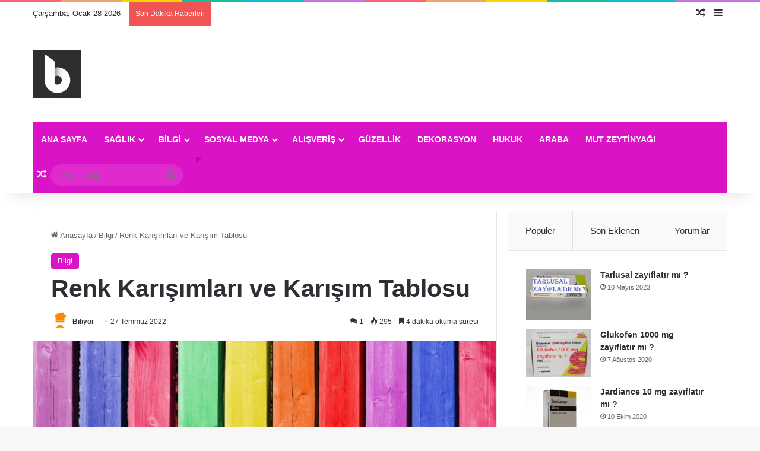

--- FILE ---
content_type: text/html; charset=UTF-8
request_url: https://biliyor.net/renk-karisimlari-ve-karisim-tablosu/
body_size: 25702
content:
<!DOCTYPE html><html lang="tr" class="" data-skin="light"><head><script data-no-optimize="1">var litespeed_docref=sessionStorage.getItem("litespeed_docref");litespeed_docref&&(Object.defineProperty(document,"referrer",{get:function(){return litespeed_docref}}),sessionStorage.removeItem("litespeed_docref"));</script> <meta charset="UTF-8" /><link data-optimized="2" rel="stylesheet" href="https://biliyor.net/wp-content/litespeed/css/902c6afba0de99bfb644f01e68800a4e.css?ver=77c92" /><link rel="profile" href="https://gmpg.org/xfn/11" /><title>Renk Karışımları ve Karışım Tablosu &#8211; Biliyor</title><meta name='robots' content='max-image-preview:large' /><style>img:is([sizes="auto" i], [sizes^="auto," i]) { contain-intrinsic-size: 3000px 1500px }</style><link rel='dns-prefetch' href='//www.googletagmanager.com' /><link rel="alternate" type="application/rss+xml" title="Biliyor &raquo; akışı" href="https://biliyor.net/feed/" /><link rel="alternate" type="application/rss+xml" title="Biliyor &raquo; yorum akışı" href="https://biliyor.net/comments/feed/" /><link rel="alternate" type="application/rss+xml" title="Biliyor &raquo; Renk Karışımları ve Karışım Tablosu yorum akışı" href="https://biliyor.net/renk-karisimlari-ve-karisim-tablosu/feed/" /><style type="text/css">:root{				
			--tie-preset-gradient-1: linear-gradient(135deg, rgba(6, 147, 227, 1) 0%, rgb(155, 81, 224) 100%);
			--tie-preset-gradient-2: linear-gradient(135deg, rgb(122, 220, 180) 0%, rgb(0, 208, 130) 100%);
			--tie-preset-gradient-3: linear-gradient(135deg, rgba(252, 185, 0, 1) 0%, rgba(255, 105, 0, 1) 100%);
			--tie-preset-gradient-4: linear-gradient(135deg, rgba(255, 105, 0, 1) 0%, rgb(207, 46, 46) 100%);
			--tie-preset-gradient-5: linear-gradient(135deg, rgb(238, 238, 238) 0%, rgb(169, 184, 195) 100%);
			--tie-preset-gradient-6: linear-gradient(135deg, rgb(74, 234, 220) 0%, rgb(151, 120, 209) 20%, rgb(207, 42, 186) 40%, rgb(238, 44, 130) 60%, rgb(251, 105, 98) 80%, rgb(254, 248, 76) 100%);
			--tie-preset-gradient-7: linear-gradient(135deg, rgb(255, 206, 236) 0%, rgb(152, 150, 240) 100%);
			--tie-preset-gradient-8: linear-gradient(135deg, rgb(254, 205, 165) 0%, rgb(254, 45, 45) 50%, rgb(107, 0, 62) 100%);
			--tie-preset-gradient-9: linear-gradient(135deg, rgb(255, 203, 112) 0%, rgb(199, 81, 192) 50%, rgb(65, 88, 208) 100%);
			--tie-preset-gradient-10: linear-gradient(135deg, rgb(255, 245, 203) 0%, rgb(182, 227, 212) 50%, rgb(51, 167, 181) 100%);
			--tie-preset-gradient-11: linear-gradient(135deg, rgb(202, 248, 128) 0%, rgb(113, 206, 126) 100%);
			--tie-preset-gradient-12: linear-gradient(135deg, rgb(2, 3, 129) 0%, rgb(40, 116, 252) 100%);
			--tie-preset-gradient-13: linear-gradient(135deg, #4D34FA, #ad34fa);
			--tie-preset-gradient-14: linear-gradient(135deg, #0057FF, #31B5FF);
			--tie-preset-gradient-15: linear-gradient(135deg, #FF007A, #FF81BD);
			--tie-preset-gradient-16: linear-gradient(135deg, #14111E, #4B4462);
			--tie-preset-gradient-17: linear-gradient(135deg, #F32758, #FFC581);

			
					--main-nav-background: #1f2024;
					--main-nav-secondry-background: rgba(0,0,0,0.2);
					--main-nav-primary-color: #0088ff;
					--main-nav-contrast-primary-color: #FFFFFF;
					--main-nav-text-color: #FFFFFF;
					--main-nav-secondry-text-color: rgba(225,255,255,0.5);
					--main-nav-main-border-color: rgba(255,255,255,0.07);
					--main-nav-secondry-border-color: rgba(255,255,255,0.04);
				--tie-buttons-radius: 8px;--tie-buttons-color: #db13c7;--tie-buttons-text: #ffffff;--tie-buttons-hover-color: #a90095;--tie-buttons-hover-text: #FFFFFF;
			}</style><meta name="viewport" content="width=device-width, initial-scale=1.0" /><style id='wp-block-library-theme-inline-css' type='text/css'>.wp-block-audio :where(figcaption){color:#555;font-size:13px;text-align:center}.is-dark-theme .wp-block-audio :where(figcaption){color:#ffffffa6}.wp-block-audio{margin:0 0 1em}.wp-block-code{border:1px solid #ccc;border-radius:4px;font-family:Menlo,Consolas,monaco,monospace;padding:.8em 1em}.wp-block-embed :where(figcaption){color:#555;font-size:13px;text-align:center}.is-dark-theme .wp-block-embed :where(figcaption){color:#ffffffa6}.wp-block-embed{margin:0 0 1em}.blocks-gallery-caption{color:#555;font-size:13px;text-align:center}.is-dark-theme .blocks-gallery-caption{color:#ffffffa6}:root :where(.wp-block-image figcaption){color:#555;font-size:13px;text-align:center}.is-dark-theme :root :where(.wp-block-image figcaption){color:#ffffffa6}.wp-block-image{margin:0 0 1em}.wp-block-pullquote{border-bottom:4px solid;border-top:4px solid;color:currentColor;margin-bottom:1.75em}.wp-block-pullquote cite,.wp-block-pullquote footer,.wp-block-pullquote__citation{color:currentColor;font-size:.8125em;font-style:normal;text-transform:uppercase}.wp-block-quote{border-left:.25em solid;margin:0 0 1.75em;padding-left:1em}.wp-block-quote cite,.wp-block-quote footer{color:currentColor;font-size:.8125em;font-style:normal;position:relative}.wp-block-quote:where(.has-text-align-right){border-left:none;border-right:.25em solid;padding-left:0;padding-right:1em}.wp-block-quote:where(.has-text-align-center){border:none;padding-left:0}.wp-block-quote.is-large,.wp-block-quote.is-style-large,.wp-block-quote:where(.is-style-plain){border:none}.wp-block-search .wp-block-search__label{font-weight:700}.wp-block-search__button{border:1px solid #ccc;padding:.375em .625em}:where(.wp-block-group.has-background){padding:1.25em 2.375em}.wp-block-separator.has-css-opacity{opacity:.4}.wp-block-separator{border:none;border-bottom:2px solid;margin-left:auto;margin-right:auto}.wp-block-separator.has-alpha-channel-opacity{opacity:1}.wp-block-separator:not(.is-style-wide):not(.is-style-dots){width:100px}.wp-block-separator.has-background:not(.is-style-dots){border-bottom:none;height:1px}.wp-block-separator.has-background:not(.is-style-wide):not(.is-style-dots){height:2px}.wp-block-table{margin:0 0 1em}.wp-block-table td,.wp-block-table th{word-break:normal}.wp-block-table :where(figcaption){color:#555;font-size:13px;text-align:center}.is-dark-theme .wp-block-table :where(figcaption){color:#ffffffa6}.wp-block-video :where(figcaption){color:#555;font-size:13px;text-align:center}.is-dark-theme .wp-block-video :where(figcaption){color:#ffffffa6}.wp-block-video{margin:0 0 1em}:root :where(.wp-block-template-part.has-background){margin-bottom:0;margin-top:0;padding:1.25em 2.375em}</style><style id='classic-theme-styles-inline-css' type='text/css'>/*! This file is auto-generated */
.wp-block-button__link{color:#fff;background-color:#32373c;border-radius:9999px;box-shadow:none;text-decoration:none;padding:calc(.667em + 2px) calc(1.333em + 2px);font-size:1.125em}.wp-block-file__button{background:#32373c;color:#fff;text-decoration:none}</style><style id='global-styles-inline-css' type='text/css'>:root{--wp--preset--aspect-ratio--square: 1;--wp--preset--aspect-ratio--4-3: 4/3;--wp--preset--aspect-ratio--3-4: 3/4;--wp--preset--aspect-ratio--3-2: 3/2;--wp--preset--aspect-ratio--2-3: 2/3;--wp--preset--aspect-ratio--16-9: 16/9;--wp--preset--aspect-ratio--9-16: 9/16;--wp--preset--color--black: #000000;--wp--preset--color--cyan-bluish-gray: #abb8c3;--wp--preset--color--white: #ffffff;--wp--preset--color--pale-pink: #f78da7;--wp--preset--color--vivid-red: #cf2e2e;--wp--preset--color--luminous-vivid-orange: #ff6900;--wp--preset--color--luminous-vivid-amber: #fcb900;--wp--preset--color--light-green-cyan: #7bdcb5;--wp--preset--color--vivid-green-cyan: #00d084;--wp--preset--color--pale-cyan-blue: #8ed1fc;--wp--preset--color--vivid-cyan-blue: #0693e3;--wp--preset--color--vivid-purple: #9b51e0;--wp--preset--gradient--vivid-cyan-blue-to-vivid-purple: linear-gradient(135deg,rgba(6,147,227,1) 0%,rgb(155,81,224) 100%);--wp--preset--gradient--light-green-cyan-to-vivid-green-cyan: linear-gradient(135deg,rgb(122,220,180) 0%,rgb(0,208,130) 100%);--wp--preset--gradient--luminous-vivid-amber-to-luminous-vivid-orange: linear-gradient(135deg,rgba(252,185,0,1) 0%,rgba(255,105,0,1) 100%);--wp--preset--gradient--luminous-vivid-orange-to-vivid-red: linear-gradient(135deg,rgba(255,105,0,1) 0%,rgb(207,46,46) 100%);--wp--preset--gradient--very-light-gray-to-cyan-bluish-gray: linear-gradient(135deg,rgb(238,238,238) 0%,rgb(169,184,195) 100%);--wp--preset--gradient--cool-to-warm-spectrum: linear-gradient(135deg,rgb(74,234,220) 0%,rgb(151,120,209) 20%,rgb(207,42,186) 40%,rgb(238,44,130) 60%,rgb(251,105,98) 80%,rgb(254,248,76) 100%);--wp--preset--gradient--blush-light-purple: linear-gradient(135deg,rgb(255,206,236) 0%,rgb(152,150,240) 100%);--wp--preset--gradient--blush-bordeaux: linear-gradient(135deg,rgb(254,205,165) 0%,rgb(254,45,45) 50%,rgb(107,0,62) 100%);--wp--preset--gradient--luminous-dusk: linear-gradient(135deg,rgb(255,203,112) 0%,rgb(199,81,192) 50%,rgb(65,88,208) 100%);--wp--preset--gradient--pale-ocean: linear-gradient(135deg,rgb(255,245,203) 0%,rgb(182,227,212) 50%,rgb(51,167,181) 100%);--wp--preset--gradient--electric-grass: linear-gradient(135deg,rgb(202,248,128) 0%,rgb(113,206,126) 100%);--wp--preset--gradient--midnight: linear-gradient(135deg,rgb(2,3,129) 0%,rgb(40,116,252) 100%);--wp--preset--font-size--small: 13px;--wp--preset--font-size--medium: 20px;--wp--preset--font-size--large: 36px;--wp--preset--font-size--x-large: 42px;--wp--preset--spacing--20: 0.44rem;--wp--preset--spacing--30: 0.67rem;--wp--preset--spacing--40: 1rem;--wp--preset--spacing--50: 1.5rem;--wp--preset--spacing--60: 2.25rem;--wp--preset--spacing--70: 3.38rem;--wp--preset--spacing--80: 5.06rem;--wp--preset--shadow--natural: 6px 6px 9px rgba(0, 0, 0, 0.2);--wp--preset--shadow--deep: 12px 12px 50px rgba(0, 0, 0, 0.4);--wp--preset--shadow--sharp: 6px 6px 0px rgba(0, 0, 0, 0.2);--wp--preset--shadow--outlined: 6px 6px 0px -3px rgba(255, 255, 255, 1), 6px 6px rgba(0, 0, 0, 1);--wp--preset--shadow--crisp: 6px 6px 0px rgba(0, 0, 0, 1);}:where(.is-layout-flex){gap: 0.5em;}:where(.is-layout-grid){gap: 0.5em;}body .is-layout-flex{display: flex;}.is-layout-flex{flex-wrap: wrap;align-items: center;}.is-layout-flex > :is(*, div){margin: 0;}body .is-layout-grid{display: grid;}.is-layout-grid > :is(*, div){margin: 0;}:where(.wp-block-columns.is-layout-flex){gap: 2em;}:where(.wp-block-columns.is-layout-grid){gap: 2em;}:where(.wp-block-post-template.is-layout-flex){gap: 1.25em;}:where(.wp-block-post-template.is-layout-grid){gap: 1.25em;}.has-black-color{color: var(--wp--preset--color--black) !important;}.has-cyan-bluish-gray-color{color: var(--wp--preset--color--cyan-bluish-gray) !important;}.has-white-color{color: var(--wp--preset--color--white) !important;}.has-pale-pink-color{color: var(--wp--preset--color--pale-pink) !important;}.has-vivid-red-color{color: var(--wp--preset--color--vivid-red) !important;}.has-luminous-vivid-orange-color{color: var(--wp--preset--color--luminous-vivid-orange) !important;}.has-luminous-vivid-amber-color{color: var(--wp--preset--color--luminous-vivid-amber) !important;}.has-light-green-cyan-color{color: var(--wp--preset--color--light-green-cyan) !important;}.has-vivid-green-cyan-color{color: var(--wp--preset--color--vivid-green-cyan) !important;}.has-pale-cyan-blue-color{color: var(--wp--preset--color--pale-cyan-blue) !important;}.has-vivid-cyan-blue-color{color: var(--wp--preset--color--vivid-cyan-blue) !important;}.has-vivid-purple-color{color: var(--wp--preset--color--vivid-purple) !important;}.has-black-background-color{background-color: var(--wp--preset--color--black) !important;}.has-cyan-bluish-gray-background-color{background-color: var(--wp--preset--color--cyan-bluish-gray) !important;}.has-white-background-color{background-color: var(--wp--preset--color--white) !important;}.has-pale-pink-background-color{background-color: var(--wp--preset--color--pale-pink) !important;}.has-vivid-red-background-color{background-color: var(--wp--preset--color--vivid-red) !important;}.has-luminous-vivid-orange-background-color{background-color: var(--wp--preset--color--luminous-vivid-orange) !important;}.has-luminous-vivid-amber-background-color{background-color: var(--wp--preset--color--luminous-vivid-amber) !important;}.has-light-green-cyan-background-color{background-color: var(--wp--preset--color--light-green-cyan) !important;}.has-vivid-green-cyan-background-color{background-color: var(--wp--preset--color--vivid-green-cyan) !important;}.has-pale-cyan-blue-background-color{background-color: var(--wp--preset--color--pale-cyan-blue) !important;}.has-vivid-cyan-blue-background-color{background-color: var(--wp--preset--color--vivid-cyan-blue) !important;}.has-vivid-purple-background-color{background-color: var(--wp--preset--color--vivid-purple) !important;}.has-black-border-color{border-color: var(--wp--preset--color--black) !important;}.has-cyan-bluish-gray-border-color{border-color: var(--wp--preset--color--cyan-bluish-gray) !important;}.has-white-border-color{border-color: var(--wp--preset--color--white) !important;}.has-pale-pink-border-color{border-color: var(--wp--preset--color--pale-pink) !important;}.has-vivid-red-border-color{border-color: var(--wp--preset--color--vivid-red) !important;}.has-luminous-vivid-orange-border-color{border-color: var(--wp--preset--color--luminous-vivid-orange) !important;}.has-luminous-vivid-amber-border-color{border-color: var(--wp--preset--color--luminous-vivid-amber) !important;}.has-light-green-cyan-border-color{border-color: var(--wp--preset--color--light-green-cyan) !important;}.has-vivid-green-cyan-border-color{border-color: var(--wp--preset--color--vivid-green-cyan) !important;}.has-pale-cyan-blue-border-color{border-color: var(--wp--preset--color--pale-cyan-blue) !important;}.has-vivid-cyan-blue-border-color{border-color: var(--wp--preset--color--vivid-cyan-blue) !important;}.has-vivid-purple-border-color{border-color: var(--wp--preset--color--vivid-purple) !important;}.has-vivid-cyan-blue-to-vivid-purple-gradient-background{background: var(--wp--preset--gradient--vivid-cyan-blue-to-vivid-purple) !important;}.has-light-green-cyan-to-vivid-green-cyan-gradient-background{background: var(--wp--preset--gradient--light-green-cyan-to-vivid-green-cyan) !important;}.has-luminous-vivid-amber-to-luminous-vivid-orange-gradient-background{background: var(--wp--preset--gradient--luminous-vivid-amber-to-luminous-vivid-orange) !important;}.has-luminous-vivid-orange-to-vivid-red-gradient-background{background: var(--wp--preset--gradient--luminous-vivid-orange-to-vivid-red) !important;}.has-very-light-gray-to-cyan-bluish-gray-gradient-background{background: var(--wp--preset--gradient--very-light-gray-to-cyan-bluish-gray) !important;}.has-cool-to-warm-spectrum-gradient-background{background: var(--wp--preset--gradient--cool-to-warm-spectrum) !important;}.has-blush-light-purple-gradient-background{background: var(--wp--preset--gradient--blush-light-purple) !important;}.has-blush-bordeaux-gradient-background{background: var(--wp--preset--gradient--blush-bordeaux) !important;}.has-luminous-dusk-gradient-background{background: var(--wp--preset--gradient--luminous-dusk) !important;}.has-pale-ocean-gradient-background{background: var(--wp--preset--gradient--pale-ocean) !important;}.has-electric-grass-gradient-background{background: var(--wp--preset--gradient--electric-grass) !important;}.has-midnight-gradient-background{background: var(--wp--preset--gradient--midnight) !important;}.has-small-font-size{font-size: var(--wp--preset--font-size--small) !important;}.has-medium-font-size{font-size: var(--wp--preset--font-size--medium) !important;}.has-large-font-size{font-size: var(--wp--preset--font-size--large) !important;}.has-x-large-font-size{font-size: var(--wp--preset--font-size--x-large) !important;}
:where(.wp-block-post-template.is-layout-flex){gap: 1.25em;}:where(.wp-block-post-template.is-layout-grid){gap: 1.25em;}
:where(.wp-block-columns.is-layout-flex){gap: 2em;}:where(.wp-block-columns.is-layout-grid){gap: 2em;}
:root :where(.wp-block-pullquote){font-size: 1.5em;line-height: 1.6;}</style><style id='tie-css-print-inline-css' type='text/css'>.wf-active .logo-text,.wf-active h1,.wf-active h2,.wf-active h3,.wf-active h4,.wf-active h5,.wf-active h6,.wf-active .the-subtitle{font-family: 'Poppins';}#main-nav .main-menu > ul > li > a{text-transform: uppercase;}:root:root{--brand-color: #db13c7;--dark-brand-color: #a90095;--bright-color: #FFFFFF;--base-color: #2c2f34;}#reading-position-indicator{box-shadow: 0 0 10px rgba( 219,19,199,0.7);}#main-nav ul.menu > li.tie-current-menu > a,#main-nav ul.menu > li:hover > a,#main-nav .spinner > div,.main-menu .mega-links-head:after{background-color: !important;}#main-nav a,#main-nav .dropdown-social-icons li a span,#autocomplete-suggestions.search-in-main-nav a {color: #FFFFFF !important;}#main-nav .main-menu ul.menu > li.tie-current-menu,#theme-header nav .menu > li > .menu-sub-content{border-color: ;}#main-nav .spinner-circle:after{color: !important;}:root:root{--brand-color: #db13c7;--dark-brand-color: #a90095;--bright-color: #FFFFFF;--base-color: #2c2f34;}#reading-position-indicator{box-shadow: 0 0 10px rgba( 219,19,199,0.7);}#main-nav ul.menu > li.tie-current-menu > a,#main-nav ul.menu > li:hover > a,#main-nav .spinner > div,.main-menu .mega-links-head:after{background-color: !important;}#main-nav a,#main-nav .dropdown-social-icons li a span,#autocomplete-suggestions.search-in-main-nav a {color: #FFFFFF !important;}#main-nav .main-menu ul.menu > li.tie-current-menu,#theme-header nav .menu > li > .menu-sub-content{border-color: ;}#main-nav .spinner-circle:after{color: !important;}#header-notification-bar{background: var( --tie-preset-gradient-15 );}.main-nav-boxed .main-nav.fixed-nav,#main-nav .main-menu-wrapper{background: #db13c7;background: -webkit-linear-gradient(90deg,#db13c7,#db13c7 );background: -moz-linear-gradient(90deg,#db13c7,#db13c7 );background: -o-linear-gradient(90deg,#db13c7,#db13c7 );background: linear-gradient(90deg,#db13c7,#db13c7 );}#main-nav .main-menu-wrapper .icon-basecloud-bg:after{color: inherit !important;}#main-nav .main-menu-wrapper,#main-nav .menu-sub-content,#main-nav .comp-sub-menu,#main-nav ul.cats-vertical li a.is-active,#main-nav ul.cats-vertical li a:hover,#autocomplete-suggestions.search-in-main-nav{background-color: rgb(219,19,199);}#main-nav{border-width: 0;}#theme-header #main-nav:not(.fixed-nav){bottom: 0;}#main-nav .icon-basecloud-bg:after{color: rgb(219,19,199);}#autocomplete-suggestions.search-in-main-nav{border-color: rgba(255,255,255,0.07);}.main-nav-boxed #main-nav .main-menu-wrapper{border-width: 0;}.tie-cat-1040,.tie-cat-item-1040 > span{background-color:#e67e22 !important;color:#FFFFFF !important;}.tie-cat-1040:after{border-top-color:#e67e22 !important;}.tie-cat-1040:hover{background-color:#c86004 !important;}.tie-cat-1040:hover:after{border-top-color:#c86004 !important;}.tie-cat-1049,.tie-cat-item-1049 > span{background-color:#2ecc71 !important;color:#FFFFFF !important;}.tie-cat-1049:after{border-top-color:#2ecc71 !important;}.tie-cat-1049:hover{background-color:#10ae53 !important;}.tie-cat-1049:hover:after{border-top-color:#10ae53 !important;}.tie-cat-56,.tie-cat-item-56 > span{background-color:#9b59b6 !important;color:#FFFFFF !important;}.tie-cat-56:after{border-top-color:#9b59b6 !important;}.tie-cat-56:hover{background-color:#7d3b98 !important;}.tie-cat-56:hover:after{border-top-color:#7d3b98 !important;}.tie-cat-1053,.tie-cat-item-1053 > span{background-color:#34495e !important;color:#FFFFFF !important;}.tie-cat-1053:after{border-top-color:#34495e !important;}.tie-cat-1053:hover{background-color:#162b40 !important;}.tie-cat-1053:hover:after{border-top-color:#162b40 !important;}.tie-cat-1054,.tie-cat-item-1054 > span{background-color:#795548 !important;color:#FFFFFF !important;}.tie-cat-1054:after{border-top-color:#795548 !important;}.tie-cat-1054:hover{background-color:#5b372a !important;}.tie-cat-1054:hover:after{border-top-color:#5b372a !important;}.tie-cat-1056,.tie-cat-item-1056 > span{background-color:#4CAF50 !important;color:#FFFFFF !important;}.tie-cat-1056:after{border-top-color:#4CAF50 !important;}.tie-cat-1056:hover{background-color:#2e9132 !important;}.tie-cat-1056:hover:after{border-top-color:#2e9132 !important;}@media (max-width: 991px){.side-aside.dark-skin{background: #2f88d6;background: -webkit-linear-gradient(135deg,#5933a2,#2f88d6 );background: -moz-linear-gradient(135deg,#5933a2,#2f88d6 );background: -o-linear-gradient(135deg,#5933a2,#2f88d6 );background: linear-gradient(135deg,#2f88d6,#5933a2 );}}</style> <script type="litespeed/javascript" data-src="https://biliyor.net/wp-includes/js/jquery/jquery.min.js" id="jquery-core-js"></script>  <script type="litespeed/javascript" data-src="https://www.googletagmanager.com/gtag/js?id=GT-WFFDSGH" id="google_gtagjs-js"></script> <script id="google_gtagjs-js-after" type="litespeed/javascript">window.dataLayer=window.dataLayer||[];function gtag(){dataLayer.push(arguments)}
gtag("set","linker",{"domains":["biliyor.net"]});gtag("js",new Date());gtag("set","developer_id.dZTNiMT",!0);gtag("config","GT-WFFDSGH");window._googlesitekit=window._googlesitekit||{};window._googlesitekit.throttledEvents=[];window._googlesitekit.gtagEvent=(name,data)=>{var key=JSON.stringify({name,data});if(!!window._googlesitekit.throttledEvents[key]){return}window._googlesitekit.throttledEvents[key]=!0;setTimeout(()=>{delete window._googlesitekit.throttledEvents[key]},5);gtag("event",name,{...data,event_source:"site-kit"})}</script> <link rel="https://api.w.org/" href="https://biliyor.net/wp-json/" /><link rel="alternate" title="JSON" type="application/json" href="https://biliyor.net/wp-json/wp/v2/posts/536" /><link rel="EditURI" type="application/rsd+xml" title="RSD" href="https://biliyor.net/xmlrpc.php?rsd" /><meta name="generator" content="WordPress 6.7.4" /><link rel="canonical" href="https://biliyor.net/renk-karisimlari-ve-karisim-tablosu/" /><link rel='shortlink' href='https://biliyor.net/?p=536' /><link rel="alternate" title="oEmbed (JSON)" type="application/json+oembed" href="https://biliyor.net/wp-json/oembed/1.0/embed?url=https%3A%2F%2Fbiliyor.net%2Frenk-karisimlari-ve-karisim-tablosu%2F" /><link rel="alternate" title="oEmbed (XML)" type="text/xml+oembed" href="https://biliyor.net/wp-json/oembed/1.0/embed?url=https%3A%2F%2Fbiliyor.net%2Frenk-karisimlari-ve-karisim-tablosu%2F&#038;format=xml" /><meta name="generator" content="Site Kit by Google 1.154.0" /><meta name="description" content="Renk karışımları ile sonsuz sayıda renk elde edebiliriz. Doğada farklı tonlarda sonsuz renk bulunmaktadır. Bu renkleri elde edebilmek için temel renkl" /><meta http-equiv="X-UA-Compatible" content="IE=edge"></head><body id="tie-body" class="post-template-default single single-post postid-536 single-format-standard wrapper-has-shadow block-head-1 magazine1 is-thumb-overlay-disabled is-desktop is-header-layout-3 has-header-ad sidebar-right has-sidebar post-layout-1 narrow-title-narrow-media"><div class="background-overlay"><div id="tie-container" class="site tie-container"><div id="tie-wrapper"><div class="rainbow-line"></div><header id="theme-header" class="theme-header header-layout-3 main-nav-dark main-nav-default-dark main-nav-below main-nav-boxed has-stream-item top-nav-active top-nav-light top-nav-default-light top-nav-above has-shadow has-normal-width-logo mobile-header-default"><nav id="top-nav"  class="has-date-breaking-components top-nav header-nav has-breaking-news" aria-label="İkincil Menü"><div class="container"><div class="topbar-wrapper"><div class="topbar-today-date">
Çarşamba, Ocak 28 2026</div><div class="tie-alignleft"><div class="breaking controls-is-active"><span class="breaking-title">
<span class="tie-icon-bolt breaking-icon" aria-hidden="true"></span>
<span class="breaking-title-text">Son Dakika Haberleri</span>
</span><ul id="breaking-news-in-header" class="breaking-news" data-type="reveal" data-arrows="true"><li class="news-item">
<a href="https://biliyor.net/anuflex-pomad-recetesiz-alinir-mi/">Anuflex Pomad reçetesiz alınır mı ?</a></li><li class="news-item">
<a href="https://biliyor.net/sugo-sinirsiz-para-hilesi-nasil-yapilir/">Sugo sınırsız para hilesi nasıl yapılır ?</a></li><li class="news-item">
<a href="https://biliyor.net/dusakabin-alti-mermer-kac-cm-olmali/">Duşakabin altı mermer kaç cm olmalı ?</a></li><li class="news-item">
<a href="https://biliyor.net/wurth-kislik-mazot-performans-iyilestirici-ne-ise-yarar/">Würth kışlık mazot performans iyileştirici ne işe yarar?</a></li><li class="news-item">
<a href="https://biliyor.net/wurth-motor-yagi-performans-iyilestirici-nasil-kullanilir/">Würth motor yağı performans iyileştirici nasıl kullanılır?</a></li><li class="news-item">
<a href="https://biliyor.net/wurth-yagmur-kaydirici-nasil-kullanilir/">Würth yağmur kaydırıcı nasıl kullanılır?</a></li><li class="news-item">
<a href="https://biliyor.net/dusakabin-su-lekesi-tutmamasi-icin-ne-yapmali/">Duşakabin su lekesi tutmaması için ne yapmalı?</a></li><li class="news-item">
<a href="https://biliyor.net/leke-tutmayan-dusakabin-fiyatlari/">Leke tutmayan duşakabin fiyatları</a></li><li class="news-item">
<a href="https://biliyor.net/dusakabin-icin-en-cok-onerilen-silecek-modelleri/">Duşakabin için en çok önerilen silecek modelleri</a></li><li class="news-item">
<a href="https://biliyor.net/araba-icin-cam-su-itici-hidrofobik-urunler/">Araba için cam su itici hidrofobik ürünler</a></li></ul></div></div><div class="tie-alignright"><ul class="components"><li class="random-post-icon menu-item custom-menu-link">
<a href="/renk-karisimlari-ve-karisim-tablosu/?random-post=1" class="random-post" title="Rastgele Makale" rel="nofollow">
<span class="tie-icon-random" aria-hidden="true"></span>
<span class="screen-reader-text">Rastgele Makale</span>
</a></li><li class="side-aside-nav-icon menu-item custom-menu-link">
<a href="#">
<span class="tie-icon-navicon" aria-hidden="true"></span>
<span class="screen-reader-text">Kenar Bölmesi</span>
</a></li></ul></div></div></div></nav><div class="container header-container"><div class="tie-row logo-row"><div class="logo-wrapper"><div class="tie-col-md-4 logo-container clearfix"><div id="mobile-header-components-area_1" class="mobile-header-components"><ul class="components"><li class="mobile-component_menu custom-menu-link"><a href="#" id="mobile-menu-icon" class=""><span class="tie-mobile-menu-icon nav-icon is-layout-1"></span><span class="screen-reader-text">Menü</span></a></li></ul></div><div id="logo" class="image-logo" >
<a title="Biliyor" href="https://biliyor.net/">
<picture class="tie-logo-default tie-logo-picture">
<source class="tie-logo-source-default tie-logo-source" srcset="https://biliyor.net/wp-content/uploads/2018/09/favicon.png" media="(max-width:991px)">
<source class="tie-logo-source-default tie-logo-source" srcset="https://biliyor.net/wp-content/uploads/2018/09/favicon.png">
<img data-lazyloaded="1" src="[data-uri]" class="tie-logo-img-default tie-logo-img" data-src="https://biliyor.net/wp-content/uploads/2018/09/favicon.png" alt="Biliyor" width="81" height="81" style="max-height:81px; width: auto;" />
</picture>
</a></div><div id="mobile-header-components-area_2" class="mobile-header-components"><ul class="components"><li class="mobile-component_search custom-menu-link">
<a href="#" class="tie-search-trigger-mobile">
<span class="tie-icon-search tie-search-icon" aria-hidden="true"></span>
<span class="screen-reader-text">Arama yap ...</span>
</a></li></ul></div></div></div><div class="tie-col-md-8 stream-item stream-item-top-wrapper"><div class="stream-item-top"><div class="stream-item-size" style=""><script type="litespeed/javascript" data-src="https://pagead2.googlesyndication.com/pagead/js/adsbygoogle.js?client=ca-pub-2755558956385960"
     crossorigin="anonymous"></script></div></div></div></div></div><div class="main-nav-wrapper"><nav id="main-nav" data-skin="search-in-main-nav" class="main-nav header-nav live-search-parent menu-style-solid-bg menu-style-side-arrow"  aria-label="Birincil Menü"><div class="container"><div class="main-menu-wrapper"><div id="menu-components-wrap"><div class="main-menu main-menu-wrap"><div id="main-nav-menu" class="main-menu header-menu"><ul id="menu-ana-menu" class="menu"><li id="menu-item-15" class="menu-item menu-item-type-custom menu-item-object-custom menu-item-home menu-item-15"><a href="https://biliyor.net">Ana Sayfa</a></li><li id="menu-item-1903" class="menu-item menu-item-type-taxonomy menu-item-object-category menu-item-has-children menu-item-1903"><a href="https://biliyor.net/category/saglik/">Sağlık</a><ul class="sub-menu menu-sub-content"><li id="menu-item-1907" class="menu-item menu-item-type-taxonomy menu-item-object-category menu-item-1907"><a href="https://biliyor.net/category/sifali-bitkiler/">Şifalı Bitkiler</a></li></ul></li><li id="menu-item-39" class="menu-item menu-item-type-taxonomy menu-item-object-category current-post-ancestor current-menu-parent current-post-parent menu-item-has-children menu-item-39 tie-current-menu"><a href="https://biliyor.net/category/bilgi/">Bilgi</a><ul class="sub-menu menu-sub-content"><li id="menu-item-1904" class="menu-item menu-item-type-taxonomy menu-item-object-category menu-item-1904"><a href="https://biliyor.net/category/genel/">Genel</a></li><li id="menu-item-1909" class="menu-item menu-item-type-taxonomy menu-item-object-category menu-item-1909"><a href="https://biliyor.net/category/ev-isleri/">Ev İşleri</a></li></ul></li><li id="menu-item-42" class="menu-item menu-item-type-taxonomy menu-item-object-category menu-item-has-children menu-item-42"><a href="https://biliyor.net/category/sosyal-medya/">Sosyal Medya</a><ul class="sub-menu menu-sub-content"><li id="menu-item-205" class="menu-item menu-item-type-taxonomy menu-item-object-category menu-item-205"><a href="https://biliyor.net/category/sosyal-medya/instagram/">İnstagram</a></li><li id="menu-item-206" class="menu-item menu-item-type-taxonomy menu-item-object-category menu-item-206"><a href="https://biliyor.net/category/sosyal-medya/youtube/">YouTube</a></li><li id="menu-item-380" class="menu-item menu-item-type-taxonomy menu-item-object-category menu-item-380"><a href="https://biliyor.net/category/oyunlar/">Oyunlar</a></li></ul></li><li id="menu-item-189" class="menu-item menu-item-type-taxonomy menu-item-object-category menu-item-has-children menu-item-189"><a href="https://biliyor.net/category/alisveris/">Alışveriş</a><ul class="sub-menu menu-sub-content"><li id="menu-item-327" class="menu-item menu-item-type-taxonomy menu-item-object-category menu-item-327"><a href="https://biliyor.net/category/alisveris/aliexpress/">Aliexpress</a></li><li id="menu-item-43" class="menu-item menu-item-type-taxonomy menu-item-object-category menu-item-43"><a href="https://biliyor.net/category/tavsiyeler/">Tavsiyeler</a></li><li id="menu-item-41" class="menu-item menu-item-type-taxonomy menu-item-object-category menu-item-41"><a href="https://biliyor.net/category/markalar/">Markalar</a></li><li id="menu-item-1905" class="menu-item menu-item-type-taxonomy menu-item-object-category menu-item-1905"><a href="https://biliyor.net/category/alisveris/fiyatlar/">Fiyatlar</a></li><li id="menu-item-1906" class="menu-item menu-item-type-taxonomy menu-item-object-category menu-item-1906"><a href="https://biliyor.net/category/alisveris/aliexpress/">Aliexpress</a></li><li id="menu-item-1908" class="menu-item menu-item-type-taxonomy menu-item-object-category menu-item-1908"><a href="https://biliyor.net/category/tavsiyeler/beyaz-esya/">Beyaz Eşya</a></li></ul></li><li id="menu-item-657" class="menu-item menu-item-type-taxonomy menu-item-object-category menu-item-657"><a href="https://biliyor.net/category/guzellik/">Güzellik</a></li><li id="menu-item-1911" class="menu-item menu-item-type-taxonomy menu-item-object-category menu-item-1911"><a href="https://biliyor.net/category/dekorasyon/">Dekorasyon</a></li><li id="menu-item-2299" class="menu-item menu-item-type-taxonomy menu-item-object-category menu-item-2299"><a href="https://biliyor.net/category/hukuk/">Hukuk</a></li><li id="menu-item-2336" class="menu-item menu-item-type-taxonomy menu-item-object-category menu-item-2336"><a href="https://biliyor.net/category/araba/">Araba</a></li><li id="menu-item-2512" class="menu-item menu-item-type-custom menu-item-object-custom menu-item-2512"><a href="https://www.zeytinyagievi.com/">Mut Zeytinyağı</a></li></ul></div></div><ul class="components"><li class="random-post-icon menu-item custom-menu-link">
<a href="/renk-karisimlari-ve-karisim-tablosu/?random-post=1" class="random-post" title="Rastgele Makale" rel="nofollow">
<span class="tie-icon-random" aria-hidden="true"></span>
<span class="screen-reader-text">Rastgele Makale</span>
</a></li><li class="search-bar menu-item custom-menu-link" aria-label="Ara"><form method="get" id="search" action="https://biliyor.net/">
<input id="search-input" class="is-ajax-search"  inputmode="search" type="text" name="s" title="Arama yap ..." placeholder="Arama yap ..." />
<button id="search-submit" type="submit">
<span class="tie-icon-search tie-search-icon" aria-hidden="true"></span>
<span class="screen-reader-text">Arama yap ...</span>
</button></form></li></ul></div></div></div></nav></div></header><div id="content" class="site-content container"><div id="main-content-row" class="tie-row main-content-row"><div class="main-content tie-col-md-8 tie-col-xs-12" role="main"><article id="the-post" class="container-wrapper post-content tie-standard"><header class="entry-header-outer"><nav id="breadcrumb"><a href="https://biliyor.net/"><span class="tie-icon-home" aria-hidden="true"></span> Anasayfa</a><em class="delimiter">/</em><a href="https://biliyor.net/category/bilgi/">Bilgi</a><em class="delimiter">/</em><span class="current">Renk Karışımları ve Karışım Tablosu</span></nav><script type="application/ld+json">{"@context":"http:\/\/schema.org","@type":"BreadcrumbList","@id":"#Breadcrumb","itemListElement":[{"@type":"ListItem","position":1,"item":{"name":"Anasayfa","@id":"https:\/\/biliyor.net\/"}},{"@type":"ListItem","position":2,"item":{"name":"Bilgi","@id":"https:\/\/biliyor.net\/category\/bilgi\/"}}]}</script> <div class="entry-header"><span class="post-cat-wrap"><a class="post-cat tie-cat-4" href="https://biliyor.net/category/bilgi/">Bilgi</a></span><h1 class="post-title entry-title">
Renk Karışımları ve Karışım Tablosu</h1><div class="single-post-meta post-meta clearfix"><span class="author-meta single-author with-avatars"><span class="meta-item meta-author-wrapper meta-author-1">
<span class="meta-author-avatar">
<a href="https://biliyor.net/author/murro_4307/"><img data-lazyloaded="1" src="[data-uri]" alt='Biliyor fotoğrafı' data-src='https://biliyor.net/wp-content/litespeed/avatar/466ccfc81bfd82932e600ba22e1dd81a.jpg?ver=1769481121' data-srcset='https://biliyor.net/wp-content/litespeed/avatar/60fa7abd1d17c66b3cfbfd7a12b54d62.jpg?ver=1769481121 2x' class='avatar avatar-140 photo' height='140' width='140' decoding='async'/></a>
</span>
<span class="meta-author"><a href="https://biliyor.net/author/murro_4307/" class="author-name tie-icon" title="Biliyor">Biliyor</a></span></span></span><span class="date meta-item tie-icon">27 Temmuz 2022</span><div class="tie-alignright"><span class="meta-comment tie-icon meta-item fa-before">1</span><span class="meta-views meta-item "><span class="tie-icon-fire" aria-hidden="true"></span> 295 </span><span class="meta-reading-time meta-item"><span class="tie-icon-bookmark" aria-hidden="true"></span> 4 dakika okuma süresi</span></div></div></div></header><div  class="featured-area"><div class="featured-area-inner"><figure class="single-featured-image"><img data-lazyloaded="1" src="[data-uri]" width="696" height="392" data-src="https://biliyor.net/wp-content/uploads/2019/02/renk-karisimlari.jpg" class="attachment-jannah-image-post size-jannah-image-post wp-post-image" alt="Renk karışımları" data-main-img="1" decoding="async" fetchpriority="high" data-srcset="https://biliyor.net/wp-content/uploads/2019/02/renk-karisimlari.jpg 696w, https://biliyor.net/wp-content/uploads/2019/02/renk-karisimlari-300x169.jpg 300w" data-sizes="(max-width: 696px) 100vw, 696px" /></figure></div></div><div class="entry-content entry clearfix"><p><strong>Renk karışımları</strong> ile sonsuz sayıda renk elde edebiliriz. Doğada farklı tonlarda sonsuz renk bulunmaktadır. Bu renkleri elde edebilmek için temel renkleri karıştırmamız gerekiyor. Bu yazımda sizlere, <strong>hangi renklerle, hangi renkleri karıştırınca istediğimiz renge ulaşabiliriz?</strong> her renk için anlatıyorum.</p><p>Doğada sonsuz sayıda renk olduğunu söylemiştik. Bu renkleri oluşturabilmek için ise; ihtiyacımız olan renkler, <strong>sarı, mavi, kırmızı, siyah ve beyaz</strong> renkleridir. Yani bu 5 rengi karıştırarak doğada bulunan bütün renkleri oluşturabiliyoruz.</p><p>Bu konuda bana en çok gelen sorular; <strong>Kırmızı ve mavi renk hangi renklerin karışımından elde edilir?</strong> şeklinde oluyor. Öncelikle bu sorulara bir açıklama getirelim.</p><p>Kırmızı ve mavi ana renklerdir ve ana renkleri diğer renkleri karıştırarak elde edemeyiz.</p><h2>Ana renk karışımları ile ara renkleri elde etmek</h2><p>Sizin de bildiğiniz gibi <strong>ana renkler; kırmızı, mavi ve sarıdan oluşmaktadır</strong>. <strong>Ara renkler ise; yeşil, turuncu ve mor renktir</strong>. Gelin şimdi <strong>ana renklerin karışımı</strong> ile ara renkleri elde edelim.</p><p><img data-lazyloaded="1" src="[data-uri]" decoding="async" class="alignleft size-full wp-image-540" data-src="https://biliyor.net/wp-content/uploads/2019/02/Ana-Renklerin-karisimi.jpg" alt="Ana renklerin karışımı" width="696" height="392" data-srcset="https://biliyor.net/wp-content/uploads/2019/02/Ana-Renklerin-karisimi.jpg 696w, https://biliyor.net/wp-content/uploads/2019/02/Ana-Renklerin-karisimi-300x169.jpg 300w" data-sizes="(max-width: 696px) 100vw, 696px" /></p><p><span style="color: #ffff00;">Sarı</span> + <span style="color: #0000ff;">Mavi</span> = <span style="color: #008000;">Yeşil</span><br />
<span style="color: #ff0000;">Kırmızı</span> + <span style="color: #ffff00;">Sarı</span> = <span style="color: #ff6600;">Turuncu</span><br />
<span style="color: #ff0000;">Kırmızı</span> + <span style="color: #0000ff;">Mavi</span> = <span style="color: #800080;">Mor</span></p><p>Yukarıda gördüğünüz gibi;</p><ul><li><span style="color: #008000;"><strong>Yeşil renk</strong></span>; sarı ve mavi renklerin karışımından</li><li><span style="color: #ff6600;"><strong>Turuncu renk</strong></span>; kırmızı ve sarı <em>renk karışımları</em></li><li><span style="color: #800080;"><strong>Mor renk</strong></span>; kırmızı ve mavi renklerin karışımından oluşmaktadır.</li></ul><p>Renkleri karıştırarak farklı renkleri elde edebilmek için <strong>hangi renkle hangi rengi karıştırmanız gerektiğini</strong> şimdi bir <strong>tablo</strong> şeklinde açıklıyorum.</p><blockquote class="td_pull_quote td_pull_center"><p><strong>Renk karışımları</strong> yaparken önce; açık renk boyayı, sonrasında ise koyu renk boyayı azar azar ilave etmeniz doğru rengi yakalamanızı sağlayacaktır.</p></blockquote><h2>Renk Karışımı Tablosu</h2><p>Sarı + mavi = Yeşil<br />
Mavi + sarı + beyaz = Fıstık yeşili<br />
Mavi + sarı + az siyah = Petrol yeşili<br />
Az mavi + az yeşil + beyaz = Su yeşili rengi<br />
Az sarı + mavi = Koyu yeşil<br />
Sarı + lacivert = Koyu yeşil (2.alternatif)<br />
Sarı + az mavi = Açık yeşil<br />
Sarı + yeşil = Açık yeşil (2.alternatif)</p><p>Turuncu + yeşil = Zeytin yeşili<br />
Turuncu + mavi= Koyu zeytin yeşili<br />
Sarı + siyah = Yaprak yeşili<br />
Yeşil + kahverengi = Haki yeşili<br />
2 ölçü sarı + 1 ölçü mavi = Çağla yeşili<br />
Yeşil + pembe = Deniz yeşili</p><p>Turuncu + beyaz + kırmızı = Açık nar çiçeği rengi<br />
Turuncu + kırmızı = Nar çiçeği rengi<br />
Turuncu + pembe = Mercan rengi<br />
Turuncu + az beyaz = Şeftali rengi<br />
Turuncu + beyaz = Yavruağzı rengi (Somon rengi)<br />
Turuncu + kahverengi + kırmızı = Kızıl rengi<br />
Turuncu + mor = Açık kızıl rengi<br />
Turuncu + kahverengi + kırmızı + az siyah = Bakır rengi</p><p>Kırmızı + sarı = Turuncu<br />
Kırmızı + mavi = Mor<br />
Kırmızı + mavi + beyaz = Menekşe rengi<br />
Kırmızı + mavi + az beyaz = Violet rengi<br />
Kırmızı + mavi + az siyah = Mürdüm rengi<br />
Pembe + mor = Açık mor rengi<br />
Mavi + çok kırmızı = Erguvan<br />
Mavi + kırmızı + beyaz = Eflatun (Lila rengi)</p><p>Mavi + mor + beyaz = Çivit mavisi / Saks mavisi<br />
Çivit mavisi + çok az mor = İndigo rengi<br />
Mavi + yeşil = Turkuaz rengi<br />
Mavi + beyaz = Açık mavi<br />
Mavi + siyah = Koyu mavi<br />
Mavi + gri = Koyu gökyüzü mavisi<br />
Mavi +Kırmızı = Lacivert (Kırmızı rengi çok az ekleyerek ilerleyin)</p><p>Siyah + beyaz = Gri<br />
Siyah + beyaz + sarı = Kum Grisi<br />
Siyah + beyaz + az mavi = Sıcak Gri<br />
Siyah + beyaz + mor + çok az yeşil = Antrasit rengi<br />
Siyah + beyaz + mor + çok az lacivert = Kurşun rengi<br />
Az Siyah + beyaz + az Lacivert = Gümüş rengi</p><p>Kırmızı + yeşil = Kahverengi<br />
Kırmızı + kahverengi = Kiremit rengi<br />
Turuncu + kahverengi= Taba rengi<br />
Sarı + az kırmızı + çok az mavi = Altın sarısı<br />
Sarı + az Turuncu + çok az siyah = Hardal rengi / Hardal sarısı<br />
Sarı + az turuncu + çok az yeşil = Toprak sarısı<br />
Toprak sarısı + az taba + az beyaz = Ahşap rengi</p><p>Kırmızı + beyaz = Pembe<br />
Çok beyaz + çok az kırmızı = Bebek pembesi<br />
Kırmızı +pembe + az beyaz = Fuşya rengi<br />
Turuncu + pembe + beyaz + mor = Pudra pembesi rengi</p><p>Sarı + kırmızı + beyaz = Ten rengi<br />
Sarı + beyaz = Krem rengi<br />
Kahverengi + az sarı + az gri + az kırmızı = Vizon rengi<br />
3 ölçü kırmızı + 1 ölçü mavi = Vişne rengi<br />
Mor + kırmızı = Gül kurusu<br />
Kırmızı + siyah = Bordo<br />
Pembe + siyah= Koyu oksit kırmızı<br />
Kırmızı + sarı + mavi = Siyaha yakın bir ton<br />
Kahverengi + beyaz + kırmızı + turuncu = Bronz rengi</p><h3>Renk Karışımları ile İlgili Sık Sorulan Sorular</h3><p>Soru: <strong>Mavi ve kırmızı rengin karışımından hangi renk elde edilir?</strong><br />
Cevap: <strong>Mavi ve kırmızı karışımı</strong> sayesinde mor rengi elde ederiz.</p><p>Soru: <strong>Turuncu hangi iki rengin karışımıdır? Turuncu renk nasıl elde edilir?</strong><br />
Cevap: Turuncu renk, kırmızı ve sarı renklerinin karışımıdır.</p><p>Soru: <strong>Sarı yeşil karışımı hangi renk olur?</strong><br />
Cevap: Az miktarda sarı ile yeşili karıştırdığınızda açık yeşil rengi elde edersiniz.</p><p>Soru: <strong>Mor renk nasıl elde edilir?</strong><br />
Cevap: Mor renk mavi ve kırmızının karışımıdır.</p><p>Soru: <strong>Kırmızı renk nasıl elde edilir?</strong><br />
Cevap: Kırmızı ana renktir.</p><p>Soru: <strong>Ten rengi nasıl elde edilir?</strong><br />
Cevap: Ten rengi çok az miktarda kırmızı, sarı ve daha çok miktarda beyaz renk karışımından elde edilmektedir.</p><p>Soru: <strong>Kahverengi hangi renk karışımıdır?</strong><br />
Cevap: Kahverengi kırmızı ve yeşil renklerin karışımından elde edilir.</p><p>Soru: <strong>Sarı renk nasıl elde edilir?</strong><br />
Cevap: Sarı renk ana renktir.</p><p>Soru: <strong>Mürdüm rengi nasıl elde edilir?</strong><br />
Cevap: Kırmızı, mavi ve çok az siyah renklerin karışımından mürdüm rengi oluşur.</p><p><strong>Renk karışımları</strong> hakkında sizlerden gelen soruları elimden geldikçe cevaplamaya devam edeceğim. Umarım <strong>renklerin karışımı</strong> hakkında verdiğim bilgiler sizlere yararlı olmuştur.</p><div class="post-bottom-meta post-bottom-tags post-tags-classic"><div class="post-bottom-meta-title"><span class="tie-icon-tags" aria-hidden="true"></span> Etiketler</div><span class="tagcloud"><a href="https://biliyor.net/tag/kahverengi-hangi-renklerin-karisimi/" rel="tag">kahverengi hangi renklerin karışımı</a> <a href="https://biliyor.net/tag/mavi-yesil-karisimi-hangi-renk-olur/" rel="tag">mavi yeşil karışımı hangi renk olur</a> <a href="https://biliyor.net/tag/sari-yesil-karisimi-hangi-renk-olur/" rel="tag">sarı yeşil karışımı hangi renk olur</a></span></div></div><div id="post-extra-info"><div class="theiaStickySidebar"><div class="single-post-meta post-meta clearfix"><span class="author-meta single-author with-avatars"><span class="meta-item meta-author-wrapper meta-author-1">
<span class="meta-author-avatar">
<a href="https://biliyor.net/author/murro_4307/"><img data-lazyloaded="1" src="[data-uri]" alt='Biliyor fotoğrafı' data-src='https://biliyor.net/wp-content/litespeed/avatar/466ccfc81bfd82932e600ba22e1dd81a.jpg?ver=1769481121' data-srcset='https://biliyor.net/wp-content/litespeed/avatar/60fa7abd1d17c66b3cfbfd7a12b54d62.jpg?ver=1769481121 2x' class='avatar avatar-140 photo' height='140' width='140' loading='lazy' decoding='async'/></a>
</span>
<span class="meta-author"><a href="https://biliyor.net/author/murro_4307/" class="author-name tie-icon" title="Biliyor">Biliyor</a></span></span></span><span class="date meta-item tie-icon">27 Temmuz 2022</span><div class="tie-alignright"><span class="meta-comment tie-icon meta-item fa-before">1</span><span class="meta-views meta-item "><span class="tie-icon-fire" aria-hidden="true"></span> 295 </span><span class="meta-reading-time meta-item"><span class="tie-icon-bookmark" aria-hidden="true"></span> 4 dakika okuma süresi</span></div></div></div></div><div class="clearfix"></div> <script id="tie-schema-json" type="application/ld+json">{"@context":"http:\/\/schema.org","@type":"Article","dateCreated":"2022-07-27T13:53:12+03:00","datePublished":"2022-07-27T13:53:12+03:00","dateModified":"2022-08-04T14:06:16+03:00","headline":"Renk Kar\u0131\u015f\u0131mlar\u0131 ve Kar\u0131\u015f\u0131m Tablosu","name":"Renk Kar\u0131\u015f\u0131mlar\u0131 ve Kar\u0131\u015f\u0131m Tablosu","keywords":"kahverengi hangi renklerin kar\u0131\u015f\u0131m\u0131,mavi ye\u015fil kar\u0131\u015f\u0131m\u0131 hangi renk olur,sar\u0131 ye\u015fil kar\u0131\u015f\u0131m\u0131 hangi renk olur","url":"https:\/\/biliyor.net\/renk-karisimlari-ve-karisim-tablosu\/","description":"Renk kar\u0131\u015f\u0131mlar\u0131 ile sonsuz say\u0131da renk elde edebiliriz. Do\u011fada farkl\u0131 tonlarda sonsuz renk bulunmaktad\u0131r. Bu renkleri elde edebilmek i\u00e7in temel renkleri kar\u0131\u015ft\u0131rmam\u0131z gerekiyor. Bu yaz\u0131mda sizlere, h","copyrightYear":"2022","articleSection":"Bilgi","articleBody":"Renk kar\u0131\u015f\u0131mlar\u0131 ile sonsuz say\u0131da renk elde edebiliriz. Do\u011fada farkl\u0131 tonlarda sonsuz renk bulunmaktad\u0131r. Bu renkleri elde edebilmek i\u00e7in temel renkleri kar\u0131\u015ft\u0131rmam\u0131z gerekiyor. Bu yaz\u0131mda sizlere, hangi renklerle, hangi renkleri kar\u0131\u015ft\u0131r\u0131nca istedi\u011fimiz renge ula\u015fabiliriz?\u00a0her renk i\u00e7in anlat\u0131yorum.\r\n\r\nDo\u011fada sonsuz say\u0131da renk oldu\u011funu s\u00f6ylemi\u015ftik. Bu renkleri olu\u015fturabilmek i\u00e7in ise; ihtiyac\u0131m\u0131z olan renkler,\u00a0sar\u0131, mavi, k\u0131rm\u0131z\u0131, siyah ve beyaz renkleridir. Yani bu 5 rengi kar\u0131\u015ft\u0131rarak do\u011fada bulunan b\u00fct\u00fcn renkleri olu\u015fturabiliyoruz.\r\n\r\nBu konuda bana en \u00e7ok gelen sorular;\u00a0K\u0131rm\u0131z\u0131 ve mavi renk hangi renklerin kar\u0131\u015f\u0131m\u0131ndan elde edilir? \u015feklinde oluyor. \u00d6ncelikle bu sorulara bir a\u00e7\u0131klama getirelim.\r\n\r\nK\u0131rm\u0131z\u0131 ve mavi ana renklerdir ve ana renkleri di\u011fer renkleri kar\u0131\u015ft\u0131rarak elde edemeyiz.\r\nAna renk kar\u0131\u015f\u0131mlar\u0131 ile ara renkleri elde etmek\r\nSizin de bildi\u011finiz gibi ana renkler; k\u0131rm\u0131z\u0131, mavi ve sar\u0131dan olu\u015fmaktad\u0131r. Ara renkler ise; ye\u015fil, turuncu ve mor renktir. Gelin \u015fimdi ana renklerin kar\u0131\u015f\u0131m\u0131 ile ara renkleri elde edelim.\r\n\r\n\r\n\r\nSar\u0131 + Mavi = Ye\u015fil\r\nK\u0131rm\u0131z\u0131 + Sar\u0131 = Turuncu\r\nK\u0131rm\u0131z\u0131 + Mavi = Mor\r\n\r\nYukar\u0131da g\u00f6rd\u00fc\u011f\u00fcn\u00fcz gibi;\r\n\r\n \tYe\u015fil renk; sar\u0131 ve mavi renklerin kar\u0131\u015f\u0131m\u0131ndan\r\n \tTuruncu renk; k\u0131rm\u0131z\u0131 ve sar\u0131 renk kar\u0131\u015f\u0131mlar\u0131\r\n \tMor renk; k\u0131rm\u0131z\u0131 ve mavi renklerin kar\u0131\u015f\u0131m\u0131ndan olu\u015fmaktad\u0131r.\r\n\r\nRenkleri kar\u0131\u015ft\u0131rarak farkl\u0131 renkleri elde edebilmek i\u00e7in hangi renkle hangi rengi kar\u0131\u015ft\u0131rman\u0131z gerekti\u011fini \u015fimdi bir tablo \u015feklinde a\u00e7\u0131kl\u0131yorum.\r\nRenk kar\u0131\u015f\u0131mlar\u0131 yaparken \u00f6nce; a\u00e7\u0131k renk boyay\u0131, sonras\u0131nda ise koyu renk boyay\u0131 azar azar ilave etmeniz do\u011fru rengi yakalaman\u0131z\u0131 sa\u011flayacakt\u0131r.\r\nRenk Kar\u0131\u015f\u0131m\u0131 Tablosu\r\nSar\u0131 + mavi = Ye\u015fil\r\nMavi + sar\u0131 + beyaz = F\u0131st\u0131k ye\u015fili\r\nMavi + sar\u0131 + az siyah = Petrol ye\u015fili\r\nAz mavi + az ye\u015fil + beyaz = Su ye\u015fili rengi\r\nAz sar\u0131 + mavi = Koyu ye\u015fil\r\nSar\u0131 + lacivert = Koyu ye\u015fil (2.alternatif)\r\nSar\u0131 + az mavi = A\u00e7\u0131k ye\u015fil\r\nSar\u0131 + ye\u015fil = A\u00e7\u0131k ye\u015fil (2.alternatif)\r\n\r\nTuruncu + ye\u015fil = Zeytin ye\u015fili\r\nTuruncu + mavi= Koyu zeytin ye\u015fili\r\nSar\u0131 + siyah = Yaprak ye\u015fili\r\nYe\u015fil + kahverengi = Haki ye\u015fili\r\n2 \u00f6l\u00e7\u00fc sar\u0131 + 1 \u00f6l\u00e7\u00fc mavi = \u00c7a\u011fla ye\u015fili\r\nYe\u015fil + pembe = Deniz ye\u015fili\r\n\r\nTuruncu + beyaz + k\u0131rm\u0131z\u0131 = A\u00e7\u0131k nar \u00e7i\u00e7e\u011fi rengi\r\nTuruncu + k\u0131rm\u0131z\u0131 = Nar \u00e7i\u00e7e\u011fi rengi\r\nTuruncu + pembe = Mercan rengi\r\nTuruncu + az beyaz = \u015eeftali rengi\r\nTuruncu + beyaz = Yavrua\u011fz\u0131 rengi (Somon rengi)\r\nTuruncu + kahverengi + k\u0131rm\u0131z\u0131 = K\u0131z\u0131l rengi\r\nTuruncu + mor = A\u00e7\u0131k k\u0131z\u0131l rengi\r\nTuruncu + kahverengi + k\u0131rm\u0131z\u0131 + az siyah = Bak\u0131r rengi\r\n\r\nK\u0131rm\u0131z\u0131 + sar\u0131 = Turuncu\r\nK\u0131rm\u0131z\u0131 + mavi = Mor\r\nK\u0131rm\u0131z\u0131 + mavi + beyaz = Menek\u015fe rengi\r\nK\u0131rm\u0131z\u0131 + mavi + az beyaz = Violet rengi\r\nK\u0131rm\u0131z\u0131 + mavi + az siyah = M\u00fcrd\u00fcm rengi\r\nPembe + mor = A\u00e7\u0131k mor rengi\r\nMavi + \u00e7ok k\u0131rm\u0131z\u0131 = Erguvan\r\nMavi + k\u0131rm\u0131z\u0131 + beyaz = Eflatun (Lila rengi)\r\n\r\nMavi + mor + beyaz = \u00c7ivit mavisi \/ Saks mavisi\r\n\u00c7ivit mavisi + \u00e7ok az mor = \u0130ndigo rengi\r\nMavi + ye\u015fil = Turkuaz rengi\r\nMavi + beyaz = A\u00e7\u0131k mavi\r\nMavi + siyah = Koyu mavi\r\nMavi + gri = Koyu g\u00f6ky\u00fcz\u00fc mavisi\r\nMavi +K\u0131rm\u0131z\u0131 = Lacivert (K\u0131rm\u0131z\u0131 rengi \u00e7ok az ekleyerek ilerleyin)\r\n\r\nSiyah + beyaz = Gri\r\nSiyah + beyaz + sar\u0131 = Kum Grisi\r\nSiyah + beyaz + az mavi = S\u0131cak Gri\r\nSiyah + beyaz + mor + \u00e7ok az ye\u015fil = Antrasit rengi\r\nSiyah + beyaz + mor + \u00e7ok az lacivert = Kur\u015fun rengi\r\nAz Siyah + beyaz + az Lacivert = G\u00fcm\u00fc\u015f rengi\r\n\r\nK\u0131rm\u0131z\u0131 + ye\u015fil = Kahverengi\r\nK\u0131rm\u0131z\u0131 + kahverengi = Kiremit rengi\r\nTuruncu + kahverengi= Taba rengi\r\nSar\u0131 + az k\u0131rm\u0131z\u0131 + \u00e7ok az mavi = Alt\u0131n sar\u0131s\u0131\r\nSar\u0131 + az Turuncu + \u00e7ok az siyah = Hardal rengi \/ Hardal sar\u0131s\u0131\r\nSar\u0131 + az turuncu + \u00e7ok az ye\u015fil = Toprak sar\u0131s\u0131\r\nToprak sar\u0131s\u0131 + az taba + az beyaz = Ah\u015fap rengi\r\n\r\nK\u0131rm\u0131z\u0131 + beyaz = Pembe\r\n\u00c7ok beyaz + \u00e7ok az k\u0131rm\u0131z\u0131 = Bebek pembesi\r\nK\u0131rm\u0131z\u0131 +pembe + az beyaz = Fu\u015fya rengi\r\nTuruncu + pembe + beyaz + mor = Pudra pembesi rengi\r\n\r\nSar\u0131 + k\u0131rm\u0131z\u0131 + beyaz = Ten rengi\r\nSar\u0131 + beyaz = Krem rengi\r\nKahverengi + az sar\u0131 + az gri + az k\u0131rm\u0131z\u0131 = Vizon rengi\r\n3 \u00f6l\u00e7\u00fc k\u0131rm\u0131z\u0131 + 1 \u00f6l\u00e7\u00fc mavi = Vi\u015fne rengi\r\nMor + k\u0131rm\u0131z\u0131 = G\u00fcl kurusu\r\nK\u0131rm\u0131z\u0131 + siyah = Bordo\r\nPembe + siyah= Koyu oksit k\u0131rm\u0131z\u0131\r\nK\u0131rm\u0131z\u0131 + sar\u0131 + mavi = Siyaha yak\u0131n bir ton\r\nKahverengi + beyaz + k\u0131rm\u0131z\u0131 + turuncu = Bronz rengi\r\nRenk Kar\u0131\u015f\u0131mlar\u0131 ile \u0130lgili S\u0131k Sorulan Sorular\r\nSoru: Mavi ve k\u0131rm\u0131z\u0131 rengin kar\u0131\u015f\u0131m\u0131ndan hangi renk elde edilir?\r\nCevap: Mavi ve k\u0131rm\u0131z\u0131 kar\u0131\u015f\u0131m\u0131 sayesinde mor rengi elde ederiz.\r\n\r\nSoru:\u00a0Turuncu hangi iki rengin kar\u0131\u015f\u0131m\u0131d\u0131r? Turuncu renk nas\u0131l elde edilir?\r\nCevap: Turuncu renk, k\u0131rm\u0131z\u0131 ve sar\u0131 renklerinin kar\u0131\u015f\u0131m\u0131d\u0131r.\r\n\r\nSoru:\u00a0Sar\u0131 ye\u015fil kar\u0131\u015f\u0131m\u0131 hangi renk olur?\r\nCevap: Az miktarda sar\u0131 ile ye\u015fili kar\u0131\u015ft\u0131rd\u0131\u011f\u0131n\u0131zda a\u00e7\u0131k ye\u015fil rengi elde edersiniz.\r\n\r\nSoru:\u00a0Mor renk nas\u0131l elde edilir?\r\nCevap: Mor renk mavi ve k\u0131rm\u0131z\u0131n\u0131n kar\u0131\u015f\u0131m\u0131d\u0131r.\r\n\r\nSoru: K\u0131rm\u0131z\u0131 renk nas\u0131l elde edilir?\r\nCevap: K\u0131rm\u0131z\u0131 ana renktir.\r\n\r\nSoru: Ten rengi nas\u0131l elde edilir?\r\nCevap: Ten rengi \u00e7ok az miktarda k\u0131rm\u0131z\u0131, sar\u0131 ve daha \u00e7ok miktarda beyaz renk kar\u0131\u015f\u0131m\u0131ndan elde edilmektedir.\r\n\r\nSoru:\u00a0Kahverengi hangi renk kar\u0131\u015f\u0131m\u0131d\u0131r?\r\nCevap: Kahverengi k\u0131rm\u0131z\u0131 ve ye\u015fil renklerin kar\u0131\u015f\u0131m\u0131ndan elde edilir.\r\n\r\nSoru:\u00a0Sar\u0131 renk nas\u0131l elde edilir?\r\nCevap: Sar\u0131 renk ana renktir.\r\n\r\nSoru: M\u00fcrd\u00fcm rengi nas\u0131l elde edilir?\r\nCevap:\u00a0K\u0131rm\u0131z\u0131, mavi ve \u00e7ok az siyah renklerin kar\u0131\u015f\u0131m\u0131ndan m\u00fcrd\u00fcm rengi olu\u015fur.\r\n\r\nRenk kar\u0131\u015f\u0131mlar\u0131 hakk\u0131nda sizlerden gelen sorular\u0131 elimden geldik\u00e7e cevaplamaya devam edece\u011fim. Umar\u0131m renklerin kar\u0131\u015f\u0131m\u0131 hakk\u0131nda verdi\u011fim bilgiler sizlere yararl\u0131 olmu\u015ftur.","publisher":{"@id":"#Publisher","@type":"Organization","name":"Biliyor","logo":{"@type":"ImageObject","url":"https:\/\/biliyor.net\/wp-content\/uploads\/2018\/09\/favicon.png"},"sameAs":["#","#","#","#"]},"sourceOrganization":{"@id":"#Publisher"},"copyrightHolder":{"@id":"#Publisher"},"mainEntityOfPage":{"@type":"WebPage","@id":"https:\/\/biliyor.net\/renk-karisimlari-ve-karisim-tablosu\/","breadcrumb":{"@id":"#Breadcrumb"}},"author":{"@type":"Person","name":"Biliyor","url":"https:\/\/biliyor.net\/author\/murro_4307\/"},"image":{"@type":"ImageObject","url":"https:\/\/biliyor.net\/wp-content\/uploads\/2019\/02\/renk-karisimlari.jpg","width":1200,"height":392}}</script> <div id="share-buttons-bottom" class="share-buttons share-buttons-bottom"><div class="share-links  icons-only"><div class="share-title">
<span class="tie-icon-share" aria-hidden="true"></span>
<span> Paylaş</span></div>
<a href="https://www.facebook.com/sharer.php?u=https://biliyor.net/renk-karisimlari-ve-karisim-tablosu/" rel="external noopener nofollow" title="Facebook" target="_blank" class="facebook-share-btn " data-raw="https://www.facebook.com/sharer.php?u={post_link}">
<span class="share-btn-icon tie-icon-facebook"></span> <span class="screen-reader-text">Facebook</span>
</a>
<a href="https://twitter.com/intent/tweet?text=Renk%20Kar%C4%B1%C5%9F%C4%B1mlar%C4%B1%20ve%20Kar%C4%B1%C5%9F%C4%B1m%20Tablosu&#038;url=https://biliyor.net/renk-karisimlari-ve-karisim-tablosu/" rel="external noopener nofollow" title="X" target="_blank" class="twitter-share-btn " data-raw="https://twitter.com/intent/tweet?text={post_title}&amp;url={post_link}">
<span class="share-btn-icon tie-icon-twitter"></span> <span class="screen-reader-text">X</span>
</a>
<a href="https://www.linkedin.com/shareArticle?mini=true&#038;url=https://biliyor.net/renk-karisimlari-ve-karisim-tablosu/&#038;title=Renk%20Kar%C4%B1%C5%9F%C4%B1mlar%C4%B1%20ve%20Kar%C4%B1%C5%9F%C4%B1m%20Tablosu" rel="external noopener nofollow" title="LinkedIn" target="_blank" class="linkedin-share-btn " data-raw="https://www.linkedin.com/shareArticle?mini=true&amp;url={post_full_link}&amp;title={post_title}">
<span class="share-btn-icon tie-icon-linkedin"></span> <span class="screen-reader-text">LinkedIn</span>
</a>
<a href="https://www.tumblr.com/share/link?url=https://biliyor.net/renk-karisimlari-ve-karisim-tablosu/&#038;name=Renk%20Kar%C4%B1%C5%9F%C4%B1mlar%C4%B1%20ve%20Kar%C4%B1%C5%9F%C4%B1m%20Tablosu" rel="external noopener nofollow" title="Tumblr" target="_blank" class="tumblr-share-btn " data-raw="https://www.tumblr.com/share/link?url={post_link}&amp;name={post_title}">
<span class="share-btn-icon tie-icon-tumblr"></span> <span class="screen-reader-text">Tumblr</span>
</a>
<a href="https://pinterest.com/pin/create/button/?url=https://biliyor.net/renk-karisimlari-ve-karisim-tablosu/&#038;description=Renk%20Kar%C4%B1%C5%9F%C4%B1mlar%C4%B1%20ve%20Kar%C4%B1%C5%9F%C4%B1m%20Tablosu&#038;media=https://biliyor.net/wp-content/uploads/2019/02/renk-karisimlari.jpg" rel="external noopener nofollow" title="Pinterest" target="_blank" class="pinterest-share-btn " data-raw="https://pinterest.com/pin/create/button/?url={post_link}&amp;description={post_title}&amp;media={post_img}">
<span class="share-btn-icon tie-icon-pinterest"></span> <span class="screen-reader-text">Pinterest</span>
</a>
<a href="https://reddit.com/submit?url=https://biliyor.net/renk-karisimlari-ve-karisim-tablosu/&#038;title=Renk%20Kar%C4%B1%C5%9F%C4%B1mlar%C4%B1%20ve%20Kar%C4%B1%C5%9F%C4%B1m%20Tablosu" rel="external noopener nofollow" title="Reddit" target="_blank" class="reddit-share-btn " data-raw="https://reddit.com/submit?url={post_link}&amp;title={post_title}">
<span class="share-btn-icon tie-icon-reddit"></span> <span class="screen-reader-text">Reddit</span>
</a>
<a href="https://vk.com/share.php?url=https://biliyor.net/renk-karisimlari-ve-karisim-tablosu/" rel="external noopener nofollow" title="VKontakte" target="_blank" class="vk-share-btn " data-raw="https://vk.com/share.php?url={post_link}">
<span class="share-btn-icon tie-icon-vk"></span> <span class="screen-reader-text">VKontakte</span>
</a>
<a href="https://connect.ok.ru/dk?st.cmd=WidgetSharePreview&#038;st.shareUrl=https://biliyor.net/renk-karisimlari-ve-karisim-tablosu/&#038;description=Renk%20Kar%C4%B1%C5%9F%C4%B1mlar%C4%B1%20ve%20Kar%C4%B1%C5%9F%C4%B1m%20Tablosu&#038;media=https://biliyor.net/wp-content/uploads/2019/02/renk-karisimlari.jpg" rel="external noopener nofollow" title="Odnoklassniki" target="_blank" class="odnoklassniki-share-btn " data-raw="https://connect.ok.ru/dk?st.cmd=WidgetSharePreview&st.shareUrl={post_link}&amp;description={post_title}&amp;media={post_img}">
<span class="share-btn-icon tie-icon-odnoklassniki"></span> <span class="screen-reader-text">Odnoklassniki</span>
</a>
<a href="https://getpocket.com/save?title=Renk%20Kar%C4%B1%C5%9F%C4%B1mlar%C4%B1%20ve%20Kar%C4%B1%C5%9F%C4%B1m%20Tablosu&#038;url=https://biliyor.net/renk-karisimlari-ve-karisim-tablosu/" rel="external noopener nofollow" title="Pocket" target="_blank" class="pocket-share-btn " data-raw="https://getpocket.com/save?title={post_title}&amp;url={post_link}">
<span class="share-btn-icon tie-icon-get-pocket"></span> <span class="screen-reader-text">Pocket</span>
</a>
<a href="mailto:?subject=Renk%20Kar%C4%B1%C5%9F%C4%B1mlar%C4%B1%20ve%20Kar%C4%B1%C5%9F%C4%B1m%20Tablosu&#038;body=https://biliyor.net/renk-karisimlari-ve-karisim-tablosu/" rel="external noopener nofollow" title="E-Posta ile paylaş" target="_blank" class="email-share-btn " data-raw="mailto:?subject={post_title}&amp;body={post_link}">
<span class="share-btn-icon tie-icon-envelope"></span> <span class="screen-reader-text">E-Posta ile paylaş</span>
</a>
<a href="#" rel="external noopener nofollow" title="Yazdır" target="_blank" class="print-share-btn " data-raw="#">
<span class="share-btn-icon tie-icon-print"></span> <span class="screen-reader-text">Yazdır</span>
</a></div></div></article><div class="post-components"><div class="prev-next-post-nav container-wrapper media-overlay"><div class="tie-col-xs-6 prev-post">
<a href="https://biliyor.net/mail-ru-video-indirme-programsiz/" style="background-image: url(https://biliyor.net/wp-content/uploads/2019/01/mail.ru-video-indirme.png)" class="post-thumb" rel="prev"><div class="post-thumb-overlay-wrap"><div class="post-thumb-overlay">
<span class="tie-icon tie-media-icon"></span></div></div>
</a><a href="https://biliyor.net/mail-ru-video-indirme-programsiz/" rel="prev"><h3 class="post-title">Mail.Ru Video İndirme (Programsız)</h3>
</a></div><div class="tie-col-xs-6 next-post">
<a href="https://biliyor.net/instagramda-baskasinin-fotografini-videosunu-paylasmak/" style="background-image: url(https://biliyor.net/wp-content/uploads/2019/01/instagramda-baskasinin-fotograf-videosunu-paylasmak.png)" class="post-thumb" rel="next"><div class="post-thumb-overlay-wrap"><div class="post-thumb-overlay">
<span class="tie-icon tie-media-icon"></span></div></div>
</a><a href="https://biliyor.net/instagramda-baskasinin-fotografini-videosunu-paylasmak/" rel="next"><h3 class="post-title">İnstagramda Başkasının Fotoğrafını / Videosunu Nasıl Paylaşabilirim?</h3>
</a></div></div><div id="related-posts" class="container-wrapper has-extra-post"><div class="mag-box-title the-global-title"><h3>İlgili Makaleler</h3></div><div class="related-posts-list"><div class="related-item tie-standard">
<a aria-label="Kano yapımında kullanılan malzemeler nelerdir ?" href="https://biliyor.net/kano-yapiminda-kullanilan-malzemeler-nelerdir/" class="post-thumb"><img data-lazyloaded="1" src="[data-uri]" width="390" height="220" data-src="https://biliyor.net/wp-content/uploads/2025/08/kano-390x220.jpg" class="attachment-jannah-image-large size-jannah-image-large wp-post-image" alt="kano" decoding="async" loading="lazy" /></a><h3 class="post-title"><a href="https://biliyor.net/kano-yapiminda-kullanilan-malzemeler-nelerdir/">Kano yapımında kullanılan malzemeler nelerdir ?</a></h3><div class="post-meta clearfix"><span class="date meta-item tie-icon">28 Ağustos 2025</span></div></div><div class="related-item tie-standard">
<a aria-label="Google Web Designer Nedir ?" href="https://biliyor.net/google-web-designer-nedir/" class="post-thumb"><img data-lazyloaded="1" src="[data-uri]" width="390" height="220" data-src="https://biliyor.net/wp-content/uploads/2025/07/Google-Web-Designer-Nedir-390x220.jpg" class="attachment-jannah-image-large size-jannah-image-large wp-post-image" alt="Google Web Designer Nedir" decoding="async" loading="lazy" /></a><h3 class="post-title"><a href="https://biliyor.net/google-web-designer-nedir/">Google Web Designer Nedir ?</a></h3><div class="post-meta clearfix"><span class="date meta-item tie-icon">31 Temmuz 2025</span></div></div><div class="related-item tie-standard">
<a aria-label="Az bilinen ama kaliteli 5 resim yükleme sitesi" href="https://biliyor.net/az-bilinen-ama-kaliteli-5-resim-yukleme-sitesi/" class="post-thumb"><img data-lazyloaded="1" src="[data-uri]" width="390" height="220" data-src="https://biliyor.net/wp-content/uploads/2025/07/resim-pro-390x220.jpg" class="attachment-jannah-image-large size-jannah-image-large wp-post-image" alt="resim pro" decoding="async" loading="lazy" /></a><h3 class="post-title"><a href="https://biliyor.net/az-bilinen-ama-kaliteli-5-resim-yukleme-sitesi/">Az bilinen ama kaliteli 5 resim yükleme sitesi</a></h3><div class="post-meta clearfix"><span class="date meta-item tie-icon">30 Temmuz 2025</span></div></div><div class="related-item tie-standard">
<a aria-label="Sırt çantası el bagajı sayılır mı Pegasus ?" href="https://biliyor.net/sirt-cantasi-el-bagaji-sayilir-mi-pegasus/" class="post-thumb"><img data-lazyloaded="1" src="[data-uri]" width="390" height="220" data-src="https://biliyor.net/wp-content/uploads/2025/06/Sirt-cantasi-el-bagaji-sayilir-mi-Pegasus-390x220.jpg" class="attachment-jannah-image-large size-jannah-image-large wp-post-image" alt="Sırt çantası el bagajı sayılır mı Pegasus" decoding="async" loading="lazy" data-srcset="https://biliyor.net/wp-content/uploads/2025/06/Sirt-cantasi-el-bagaji-sayilir-mi-Pegasus-390x220.jpg 390w, https://biliyor.net/wp-content/uploads/2025/06/Sirt-cantasi-el-bagaji-sayilir-mi-Pegasus-300x168.jpg 300w" data-sizes="auto, (max-width: 390px) 100vw, 390px" /></a><h3 class="post-title"><a href="https://biliyor.net/sirt-cantasi-el-bagaji-sayilir-mi-pegasus/">Sırt çantası el bagajı sayılır mı Pegasus ?</a></h3><div class="post-meta clearfix"><span class="date meta-item tie-icon">27 Haziran 2025</span></div></div></div></div><div id="comments" class="comments-area"><div id="comments-box" class="container-wrapper"><div class="block-head"><h3 id="comments-title" class="the-global-title">
Bir Yorum</h3></div><ol class="comment-list"><li id="comment-855" class="comment even thread-even depth-1 has-avatar"><article id="div-comment-855" class="comment-body"><footer class="comment-meta"><div class="comment-author vcard">
<img data-lazyloaded="1" src="[data-uri]" alt='' data-src='https://biliyor.net/wp-content/litespeed/avatar/f760f8e1068ea8ca3388a5a8e6843193.jpg?ver=1769478606' data-srcset='https://biliyor.net/wp-content/litespeed/avatar/310c83831f59b20a74100480cc28edf2.jpg?ver=1769478606 2x' class='avatar avatar-70 photo' height='70' width='70' loading='lazy' decoding='async'/>						<b class="fn">tertaş</b> <span class="says">dedi ki:</span></div><div class="comment-metadata">
<a href="https://biliyor.net/renk-karisimlari-ve-karisim-tablosu/#comment-855"><time datetime="2020-01-25T17:46:34+03:00">25 Ocak 2020, 17:46</time></a></div></footer><div class="comment-content"><p>çok teşşekürler&#8230;&#8230;</p></div><div class="reply"><a rel="nofollow" class="comment-reply-link" href="https://biliyor.net/renk-karisimlari-ve-karisim-tablosu/?replytocom=855#respond" data-commentid="855" data-postid="536" data-belowelement="div-comment-855" data-respondelement="respond" data-replyto="tertaş için yanıt" aria-label="tertaş için yanıt">Yanıtla</a></div></article></li></ol></div><div id="add-comment-block" class="container-wrapper"><div id="respond" class="comment-respond"><h3 id="reply-title" class="comment-reply-title the-global-title">Bir yanıt yazın <small><a rel="nofollow" id="cancel-comment-reply-link" href="/renk-karisimlari-ve-karisim-tablosu/#respond" style="display:none;">Yanıtı iptal et</a></small></h3><form action="https://biliyor.net/wp-comments-post.php" method="post" id="commentform" class="comment-form" novalidate><p class="comment-notes"><span id="email-notes">E-posta adresiniz yayınlanmayacak.</span> <span class="required-field-message">Gerekli alanlar <span class="required">*</span> ile işaretlenmişlerdir</span></p><p class="comment-form-comment"><label for="comment">Yorum <span class="required">*</span></label><textarea id="comment" name="comment" cols="45" rows="8" maxlength="65525" required></textarea></p><p class="comment-form-author"><label for="author">Ad <span class="required">*</span></label> <input id="author" name="author" type="text" value="" size="30" maxlength="245" autocomplete="name" required /></p><p class="comment-form-email"><label for="email">E-posta <span class="required">*</span></label> <input id="email" name="email" type="email" value="" size="30" maxlength="100" aria-describedby="email-notes" autocomplete="email" required /></p><p class="comment-form-url"><label for="url">İnternet sitesi</label> <input id="url" name="url" type="url" value="" size="30" maxlength="200" autocomplete="url" /></p><p class="form-submit"><input name="submit" type="submit" id="submit" class="submit" value="Yorum gönder" /> <input type='hidden' name='comment_post_ID' value='536' id='comment_post_ID' />
<input type='hidden' name='comment_parent' id='comment_parent' value='0' /></p></form></div></div></div></div></div><div id="check-also-box" class="container-wrapper check-also-right"><div class="widget-title the-global-title"><div class="the-subtitle">Göz Atın</div><a href="#" id="check-also-close" class="remove">
<span class="screen-reader-text">Kapalı</span>
</a></div><div class="widget posts-list-big-first has-first-big-post"><ul class="posts-list-items"><li class="widget-single-post-item widget-post-list tie-standard"><div class="post-widget-thumbnail">
<a aria-label="Sırt çantası el bagajı sayılır mı Pegasus ?" href="https://biliyor.net/sirt-cantasi-el-bagaji-sayilir-mi-pegasus/" class="post-thumb"><span class="post-cat-wrap"><span class="post-cat tie-cat-4">Bilgi</span></span><img data-lazyloaded="1" src="[data-uri]" width="390" height="220" data-src="https://biliyor.net/wp-content/uploads/2025/06/Sirt-cantasi-el-bagaji-sayilir-mi-Pegasus-390x220.jpg" class="attachment-jannah-image-large size-jannah-image-large wp-post-image" alt="Sırt çantası el bagajı sayılır mı Pegasus" decoding="async" loading="lazy" data-srcset="https://biliyor.net/wp-content/uploads/2025/06/Sirt-cantasi-el-bagaji-sayilir-mi-Pegasus-390x220.jpg 390w, https://biliyor.net/wp-content/uploads/2025/06/Sirt-cantasi-el-bagaji-sayilir-mi-Pegasus-300x168.jpg 300w" data-sizes="auto, (max-width: 390px) 100vw, 390px" /></a></div><div class="post-widget-body ">
<a class="post-title the-subtitle" href="https://biliyor.net/sirt-cantasi-el-bagaji-sayilir-mi-pegasus/">Sırt çantası el bagajı sayılır mı Pegasus ?</a><div class="post-meta">
<span class="date meta-item tie-icon">27 Haziran 2025</span></div></div></li></ul></div></div><aside class="sidebar tie-col-md-4 tie-col-xs-12 normal-side is-sticky" aria-label="Birincil Kenar Çubuğu"><div class="theiaStickySidebar"><div id="widget_tabs-1" class="container-wrapper tabs-container-wrapper tabs-container-4"><div class="widget tabs-widget"><div class="widget-container"><div class="tabs-widget"><div class="tabs-wrapper"><ul class="tabs"><li><a href="#widget_tabs-1-popular">Popüler</a></li><li><a href="#widget_tabs-1-recent">Son Eklenen</a></li><li><a href="#widget_tabs-1-comments">Yorumlar</a></li></ul><div id="widget_tabs-1-popular" class="tab-content tab-content-popular"><ul class="tab-content-elements"><li class="widget-single-post-item widget-post-list tie-standard"><div class="post-widget-thumbnail">
<a aria-label="Tarlusal zayıflatır mı ?" href="https://biliyor.net/tarlusal-zayiflatir-mi/" class="post-thumb"><img data-lazyloaded="1" src="[data-uri]" width="190" height="150" data-src="https://biliyor.net/wp-content/uploads/2022/11/tarlusal-zayıflatırmı.jpg" class="attachment-jannah-image-small size-jannah-image-small tie-small-image wp-post-image" alt="Tarlusal zayıflatır mı ?" decoding="async" loading="lazy" data-srcset="https://biliyor.net/wp-content/uploads/2022/11/tarlusal-zayıflatırmı.jpg 600w, https://biliyor.net/wp-content/uploads/2022/11/tarlusal-zayıflatırmı-300x237.jpg 300w, https://biliyor.net/wp-content/uploads/2022/11/tarlusal-zayıflatırmı-532x420.jpg 532w" data-sizes="auto, (max-width: 190px) 100vw, 190px" /></a></div><div class="post-widget-body ">
<a class="post-title the-subtitle" href="https://biliyor.net/tarlusal-zayiflatir-mi/">Tarlusal zayıflatır mı ?</a><div class="post-meta">
<span class="date meta-item tie-icon">10 Mayıs 2023</span></div></div></li><li class="widget-single-post-item widget-post-list tie-standard"><div class="post-widget-thumbnail">
<a aria-label="Glukofen 1000 mg zayıflatır mı ?" href="https://biliyor.net/glukofen-1000-mg-zayiflatir-mi/" class="post-thumb"><img data-lazyloaded="1" src="[data-uri]" width="199" height="150" data-src="https://biliyor.net/wp-content/uploads/2019/09/Glukofen-1000-mg-zayıflatır-mı.jpg" class="attachment-jannah-image-small size-jannah-image-small tie-small-image wp-post-image" alt="Glukofen 1000 mg zayıflatır mı" decoding="async" loading="lazy" data-srcset="https://biliyor.net/wp-content/uploads/2019/09/Glukofen-1000-mg-zayıflatır-mı.jpg 446w, https://biliyor.net/wp-content/uploads/2019/09/Glukofen-1000-mg-zayıflatır-mı-300x226.jpg 300w, https://biliyor.net/wp-content/uploads/2019/09/Glukofen-1000-mg-zayıflatır-mı-80x60.jpg 80w, https://biliyor.net/wp-content/uploads/2019/09/Glukofen-1000-mg-zayıflatır-mı-265x198.jpg 265w" data-sizes="auto, (max-width: 199px) 100vw, 199px" /></a></div><div class="post-widget-body ">
<a class="post-title the-subtitle" href="https://biliyor.net/glukofen-1000-mg-zayiflatir-mi/">Glukofen 1000 mg zayıflatır mı ?</a><div class="post-meta">
<span class="date meta-item tie-icon">7 Ağustos 2020</span></div></div></li><li class="widget-single-post-item widget-post-list tie-standard"><div class="post-widget-thumbnail">
<a aria-label="Jardiance 10 mg zayıflatır mı ?" href="https://biliyor.net/jardiance-10-mg-zayiflatir-mi/" class="post-thumb"><img data-lazyloaded="1" src="[data-uri]" width="150" height="150" data-src="https://biliyor.net/wp-content/uploads/2019/09/jardiance.jpg" class="attachment-jannah-image-small size-jannah-image-small tie-small-image wp-post-image" alt="" decoding="async" loading="lazy" data-srcset="https://biliyor.net/wp-content/uploads/2019/09/jardiance.jpg 407w, https://biliyor.net/wp-content/uploads/2019/09/jardiance-150x150.jpg 150w, https://biliyor.net/wp-content/uploads/2019/09/jardiance-300x300.jpg 300w" data-sizes="auto, (max-width: 150px) 100vw, 150px" /></a></div><div class="post-widget-body ">
<a class="post-title the-subtitle" href="https://biliyor.net/jardiance-10-mg-zayiflatir-mi/">Jardiance 10 mg zayıflatır mı ?</a><div class="post-meta">
<span class="date meta-item tie-icon">10 Ekim 2020</span></div></div></li><li class="widget-single-post-item widget-post-list tie-standard"><div class="post-widget-thumbnail">
<a aria-label="Crocs terlik bandı koptu nasıl tamir edilir ?" href="https://biliyor.net/crocs-terlik-bandi-koptu-nasil-tamir-edilir/" class="post-thumb"><img data-lazyloaded="1" src="[data-uri]" width="220" height="147" data-src="https://biliyor.net/wp-content/uploads/2022/08/Crocs-terlik-bandı-koptu-nasıl-tamir-edilir.jpg" class="attachment-jannah-image-small size-jannah-image-small tie-small-image wp-post-image" alt="Crocs terlik bandı koptu nasıl tamir edilir ?" decoding="async" loading="lazy" data-srcset="https://biliyor.net/wp-content/uploads/2022/08/Crocs-terlik-bandı-koptu-nasıl-tamir-edilir.jpg 400w, https://biliyor.net/wp-content/uploads/2022/08/Crocs-terlik-bandı-koptu-nasıl-tamir-edilir-300x201.jpg 300w" data-sizes="auto, (max-width: 220px) 100vw, 220px" /></a></div><div class="post-widget-body ">
<a class="post-title the-subtitle" href="https://biliyor.net/crocs-terlik-bandi-koptu-nasil-tamir-edilir/">Crocs terlik bandı koptu nasıl tamir edilir ?</a><div class="post-meta">
<span class="date meta-item tie-icon">31 Ağustos 2022</span></div></div></li><li class="widget-single-post-item widget-post-list tie-standard"><div class="post-widget-thumbnail">
<a aria-label="Matofin 500 mg zayıflatır mı ?" href="https://biliyor.net/matofin-500-mg-zayiflatir-mi/" class="post-thumb"><img data-lazyloaded="1" src="[data-uri]" width="180" height="150" data-src="https://biliyor.net/wp-content/uploads/2019/09/Matofin-500-mg.jpg" class="attachment-jannah-image-small size-jannah-image-small tie-small-image wp-post-image" alt="Matofin 500 mg zayıflatır mı" decoding="async" loading="lazy" data-srcset="https://biliyor.net/wp-content/uploads/2019/09/Matofin-500-mg.jpg 336w, https://biliyor.net/wp-content/uploads/2019/09/Matofin-500-mg-300x250.jpg 300w" data-sizes="auto, (max-width: 180px) 100vw, 180px" /></a></div><div class="post-widget-body ">
<a class="post-title the-subtitle" href="https://biliyor.net/matofin-500-mg-zayiflatir-mi/">Matofin 500 mg zayıflatır mı ?</a><div class="post-meta">
<span class="date meta-item tie-icon">7 Mart 2020</span></div></div></li></ul></div><div id="widget_tabs-1-recent" class="tab-content tab-content-recent"><ul class="tab-content-elements"><li class="widget-single-post-item widget-post-list tie-standard"><div class="post-widget-thumbnail">
<a aria-label="Anuflex Pomad reçetesiz alınır mı ?" href="https://biliyor.net/anuflex-pomad-recetesiz-alinir-mi/" class="post-thumb"><img data-lazyloaded="1" src="[data-uri]" width="220" height="150" data-src="https://biliyor.net/wp-content/uploads/2026/01/Anuflex-POMAT-220x150.jpg" class="attachment-jannah-image-small size-jannah-image-small tie-small-image wp-post-image" alt="Anuflex POMAT" decoding="async" loading="lazy" /></a></div><div class="post-widget-body ">
<a class="post-title the-subtitle" href="https://biliyor.net/anuflex-pomad-recetesiz-alinir-mi/">Anuflex Pomad reçetesiz alınır mı ?</a><div class="post-meta">
<span class="date meta-item tie-icon">19 saat önce</span></div></div></li><li class="widget-single-post-item widget-post-list tie-standard"><div class="post-widget-thumbnail">
<a aria-label="Sugo sınırsız para hilesi nasıl yapılır ?" href="https://biliyor.net/sugo-sinirsiz-para-hilesi-nasil-yapilir/" class="post-thumb"><img data-lazyloaded="1" src="[data-uri]" width="220" height="150" data-src="https://biliyor.net/wp-content/uploads/2025/12/sugo-sinirsiz-para-220x150.jpg" class="attachment-jannah-image-small size-jannah-image-small tie-small-image wp-post-image" alt="sugo sınırsız para" decoding="async" loading="lazy" /></a></div><div class="post-widget-body ">
<a class="post-title the-subtitle" href="https://biliyor.net/sugo-sinirsiz-para-hilesi-nasil-yapilir/">Sugo sınırsız para hilesi nasıl yapılır ?</a><div class="post-meta">
<span class="date meta-item tie-icon">4 hafta önce</span></div></div></li><li class="widget-single-post-item widget-post-list tie-standard"><div class="post-widget-thumbnail">
<a aria-label="Duşakabin altı mermer kaç cm olmalı ?" href="https://biliyor.net/dusakabin-alti-mermer-kac-cm-olmali/" class="post-thumb"><img data-lazyloaded="1" src="[data-uri]" width="220" height="150" data-src="https://biliyor.net/wp-content/uploads/2025/12/Dusakabin-alti-mermer-kac-cm-olmali-220x150.jpg" class="attachment-jannah-image-small size-jannah-image-small tie-small-image wp-post-image" alt="Duşakabin altı mermer kaç cm olmalı ?" decoding="async" loading="lazy" /></a></div><div class="post-widget-body ">
<a class="post-title the-subtitle" href="https://biliyor.net/dusakabin-alti-mermer-kac-cm-olmali/">Duşakabin altı mermer kaç cm olmalı ?</a><div class="post-meta">
<span class="date meta-item tie-icon">12 Aralık 2025</span></div></div></li><li class="widget-single-post-item widget-post-list tie-standard"><div class="post-widget-thumbnail">
<a aria-label="Würth kışlık mazot performans iyileştirici ne işe yarar?" href="https://biliyor.net/wurth-kislik-mazot-performans-iyilestirici-ne-ise-yarar/" class="post-thumb"><img data-lazyloaded="1" src="[data-uri]" width="220" height="150" data-src="https://biliyor.net/wp-content/uploads/2025/12/Wurth-kislik-mazot-performans-iyilestirici-220x150.jpg" class="attachment-jannah-image-small size-jannah-image-small tie-small-image wp-post-image" alt="Würth kışlık mazot performans iyileştirici" decoding="async" loading="lazy" /></a></div><div class="post-widget-body ">
<a class="post-title the-subtitle" href="https://biliyor.net/wurth-kislik-mazot-performans-iyilestirici-ne-ise-yarar/">Würth kışlık mazot performans iyileştirici ne işe yarar?</a><div class="post-meta">
<span class="date meta-item tie-icon">12 Aralık 2025</span></div></div></li><li class="widget-single-post-item widget-post-list tie-standard"><div class="post-widget-thumbnail">
<a aria-label="Würth motor yağı performans iyileştirici nasıl kullanılır?" href="https://biliyor.net/wurth-motor-yagi-performans-iyilestirici-nasil-kullanilir/" class="post-thumb"><img data-lazyloaded="1" src="[data-uri]" width="220" height="150" data-src="https://biliyor.net/wp-content/uploads/2025/12/Wurth-motor-yagi-performans-iyilestirici-220x150.jpg" class="attachment-jannah-image-small size-jannah-image-small tie-small-image wp-post-image" alt="Würth motor yağı performans iyileştirici" decoding="async" loading="lazy" /></a></div><div class="post-widget-body ">
<a class="post-title the-subtitle" href="https://biliyor.net/wurth-motor-yagi-performans-iyilestirici-nasil-kullanilir/">Würth motor yağı performans iyileştirici nasıl kullanılır?</a><div class="post-meta">
<span class="date meta-item tie-icon">12 Aralık 2025</span></div></div></li></ul></div><div id="widget_tabs-1-comments" class="tab-content tab-content-comments"><ul class="tab-content-elements"><li><div class="post-widget-thumbnail" style="width:70px">
<a class="author-avatar" href="https://biliyor.net/ay-gibi-guzellesmek-icin-dua/#comment-22609">
<img data-lazyloaded="1" src="[data-uri]" alt='Reeyhan fotoğrafı' data-src='https://biliyor.net/wp-content/litespeed/avatar/cdba4588319d3d003d33af73b3905ec9.jpg?ver=1769536742' data-srcset='https://biliyor.net/wp-content/litespeed/avatar/f51177a93744d6a6ae5770c718969b77.jpg?ver=1769536742 2x' class='avatar avatar-70 photo' height='70' width='70' loading='lazy' decoding='async'/>						</a></div><div class="post-widget-body ">
<a class="comment-author" href="https://biliyor.net/ay-gibi-guzellesmek-icin-dua/#comment-22609">
Reeyhan					</a><p>okudum ay gibi güzel oldum....</p></div></li><li><div class="post-widget-thumbnail" style="width:70px">
<a class="author-avatar" href="https://biliyor.net/dyson-v15-islak-kuru-yorumlari/#comment-22486">
<img data-lazyloaded="1" src="[data-uri]" alt='meryem fotoğrafı' data-src='https://biliyor.net/wp-content/litespeed/avatar/b225ea2792979b99adce7f85995e6f80.jpg?ver=1769466184' data-srcset='https://biliyor.net/wp-content/litespeed/avatar/7adc95fc44ce22d8b27d63e43416787d.jpg?ver=1769466184 2x' class='avatar avatar-70 photo' height='70' width='70' loading='lazy' decoding='async'/>						</a></div><div class="post-widget-body ">
<a class="comment-author" href="https://biliyor.net/dyson-v15-islak-kuru-yorumlari/#comment-22486">
meryem					</a><p>hem paspas hem süpürge olarak gayet iyi. yine de fiyatı yüks...</p></div></li><li><div class="post-widget-thumbnail" style="width:70px">
<a class="author-avatar" href="https://biliyor.net/dyson-v15-islak-kuru-yorumlari/#comment-22463">
<img data-lazyloaded="1" src="[data-uri]" alt='care about people around you_ikKl fotoğrafı' data-src='https://biliyor.net/wp-content/litespeed/avatar/4bc7c80e621e0b447c27222fe6366429.jpg?ver=1769277791' data-srcset='https://biliyor.net/wp-content/litespeed/avatar/b3884d79472fcadbe279698936e7ee7d.jpg?ver=1769277790 2x' class='avatar avatar-70 photo' height='70' width='70' loading='lazy' decoding='async'/>						</a></div><div class="post-widget-body ">
<a class="comment-author" href="https://biliyor.net/dyson-v15-islak-kuru-yorumlari/#comment-22463">
care about people around you_ikKl					</a><p>kullanıyorum, memnunum....</p></div></li><li><div class="post-widget-thumbnail" style="width:70px">
<a class="author-avatar" href="https://biliyor.net/binox-sac-cikaran-serum/#comment-4086">
<img data-lazyloaded="1" src="[data-uri]" alt='Yaşar Soluk fotoğrafı' data-src='https://biliyor.net/wp-content/litespeed/avatar/fbab904863f524741fad5e00e5637488.jpg?ver=1769477944' data-srcset='https://biliyor.net/wp-content/litespeed/avatar/7c72f4ca7b0d7f93400b20ae981a03d9.jpg?ver=1769477944 2x' class='avatar avatar-70 photo' height='70' width='70' loading='lazy' decoding='async'/>						</a></div><div class="post-widget-body ">
<a class="comment-author" href="https://biliyor.net/binox-sac-cikaran-serum/#comment-4086">
Yaşar Soluk					</a><p>Şimdiye kadar onlarca ürün kullandım ilk kez etkili olanını...</p></div></li><li><div class="post-widget-thumbnail" style="width:70px">
<a class="author-avatar" href="https://biliyor.net/gmail-hesabimi-sildim-hesapta-islem-gerekiyor/#comment-4083">
<img data-lazyloaded="1" src="[data-uri]" alt='Sefa fotoğrafı' data-src='https://biliyor.net/wp-content/litespeed/avatar/5cf76531207211096dc0cc91705039df.jpg?ver=1769477944' data-srcset='https://biliyor.net/wp-content/litespeed/avatar/f2a680bef288009589f8c38a5021a2d7.jpg?ver=1769477944 2x' class='avatar avatar-70 photo' height='70' width='70' loading='lazy' decoding='async'/>						</a></div><div class="post-widget-body ">
<a class="comment-author" href="https://biliyor.net/gmail-hesabimi-sildim-hesapta-islem-gerekiyor/#comment-4083">
Sefa					</a><p>Admin helal olsun senin önerin işe yaradı sadece sildim sonu...</p></div></li></ul></div></div></div></div></div></div><div id="posts-list-widget-3" class="container-wrapper widget posts-list"><div class="widget-title the-global-title"><div class="the-subtitle">Son Yazılar<span class="widget-title-icon tie-icon"></span></div></div><div class="widget-posts-list-wrapper"><div class="widget-posts-list-container posts-list-half-posts" ><ul class="posts-list-items widget-posts-wrapper"><li class="widget-single-post-item widget-post-list tie-standard"><div class="post-widget-thumbnail">
<a aria-label="Sugo sınırsız para hilesi nasıl yapılır ?" href="https://biliyor.net/sugo-sinirsiz-para-hilesi-nasil-yapilir/" class="post-thumb"><img data-lazyloaded="1" src="[data-uri]" width="390" height="220" data-src="https://biliyor.net/wp-content/uploads/2025/12/sugo-sinirsiz-para-390x220.jpg" class="attachment-jannah-image-large size-jannah-image-large wp-post-image" alt="sugo sınırsız para" decoding="async" loading="lazy" /></a></div><div class="post-widget-body ">
<a class="post-title the-subtitle" href="https://biliyor.net/sugo-sinirsiz-para-hilesi-nasil-yapilir/">Sugo sınırsız para hilesi nasıl yapılır ?</a><div class="post-meta">
<span class="date meta-item tie-icon">4 hafta önce</span></div></div></li><li class="widget-single-post-item widget-post-list tie-standard"><div class="post-widget-thumbnail">
<a aria-label="Duşakabin altı mermer kaç cm olmalı ?" href="https://biliyor.net/dusakabin-alti-mermer-kac-cm-olmali/" class="post-thumb"><img data-lazyloaded="1" src="[data-uri]" width="390" height="220" data-src="https://biliyor.net/wp-content/uploads/2025/12/Dusakabin-alti-mermer-kac-cm-olmali-390x220.jpg" class="attachment-jannah-image-large size-jannah-image-large wp-post-image" alt="Duşakabin altı mermer kaç cm olmalı ?" decoding="async" loading="lazy" /></a></div><div class="post-widget-body ">
<a class="post-title the-subtitle" href="https://biliyor.net/dusakabin-alti-mermer-kac-cm-olmali/">Duşakabin altı mermer kaç cm olmalı ?</a><div class="post-meta">
<span class="date meta-item tie-icon">12 Aralık 2025</span></div></div></li><li class="widget-single-post-item widget-post-list tie-standard"><div class="post-widget-thumbnail">
<a aria-label="Würth kışlık mazot performans iyileştirici ne işe yarar?" href="https://biliyor.net/wurth-kislik-mazot-performans-iyilestirici-ne-ise-yarar/" class="post-thumb"><img data-lazyloaded="1" src="[data-uri]" width="390" height="220" data-src="https://biliyor.net/wp-content/uploads/2025/12/Wurth-kislik-mazot-performans-iyilestirici-390x220.jpg" class="attachment-jannah-image-large size-jannah-image-large wp-post-image" alt="Würth kışlık mazot performans iyileştirici" decoding="async" loading="lazy" /></a></div><div class="post-widget-body ">
<a class="post-title the-subtitle" href="https://biliyor.net/wurth-kislik-mazot-performans-iyilestirici-ne-ise-yarar/">Würth kışlık mazot performans iyileştirici ne işe yarar?</a><div class="post-meta">
<span class="date meta-item tie-icon">12 Aralık 2025</span></div></div></li><li class="widget-single-post-item widget-post-list tie-standard"><div class="post-widget-thumbnail">
<a aria-label="Würth motor yağı performans iyileştirici nasıl kullanılır?" href="https://biliyor.net/wurth-motor-yagi-performans-iyilestirici-nasil-kullanilir/" class="post-thumb"><img data-lazyloaded="1" src="[data-uri]" width="390" height="220" data-src="https://biliyor.net/wp-content/uploads/2025/12/Wurth-motor-yagi-performans-iyilestirici-390x220.jpg" class="attachment-jannah-image-large size-jannah-image-large wp-post-image" alt="Würth motor yağı performans iyileştirici" decoding="async" loading="lazy" /></a></div><div class="post-widget-body ">
<a class="post-title the-subtitle" href="https://biliyor.net/wurth-motor-yagi-performans-iyilestirici-nasil-kullanilir/">Würth motor yağı performans iyileştirici nasıl kullanılır?</a><div class="post-meta">
<span class="date meta-item tie-icon">12 Aralık 2025</span></div></div></li></ul></div></div><div class="clearfix"></div></div></div></aside></div></div><footer id="footer" class="site-footer dark-skin dark-widgetized-area"><div id="footer-widgets-container"><div class="container"><div class="footer-widget-area "><div class="tie-row"><div class="tie-col-md-3 normal-side"><div id="posts-list-widget-1" class="container-wrapper widget posts-list"><div class="widget-title the-global-title"><div class="the-subtitle">Most Viewed Posts<span class="widget-title-icon tie-icon"></span></div></div><div class="widget-posts-list-wrapper"><div class="widget-posts-list-container timeline-widget" ><ul class="posts-list-items widget-posts-wrapper"><li class="widget-single-post-item">
<a href="https://biliyor.net/tarlusal-zayiflatir-mi/">
<span class="date meta-item tie-icon">10 Mayıs 2023</span><h3>Tarlusal zayıflatır mı ?</h3>
</a></li><li class="widget-single-post-item">
<a href="https://biliyor.net/glukofen-1000-mg-zayiflatir-mi/">
<span class="date meta-item tie-icon">7 Ağustos 2020</span><h3>Glukofen 1000 mg zayıflatır mı ?</h3>
</a></li><li class="widget-single-post-item">
<a href="https://biliyor.net/jardiance-10-mg-zayiflatir-mi/">
<span class="date meta-item tie-icon">10 Ekim 2020</span><h3>Jardiance 10 mg zayıflatır mı ?</h3>
</a></li></ul></div></div><div class="clearfix"></div></div></div><div class="tie-col-md-3 normal-side"><div id="posts-list-widget-2" class="container-wrapper widget posts-list"><div class="widget-title the-global-title"><div class="the-subtitle">Son Güncellenenler<span class="widget-title-icon tie-icon"></span></div></div><div class="widget-posts-list-wrapper"><div class="widget-posts-list-container posts-pictures-widget" ><div class="tie-row widget-posts-wrapper"><div class="widget-single-post-item tie-col-xs-4 tie-standard">
<a aria-label="Anuflex Pomad reçetesiz alınır mı ?" href="https://biliyor.net/anuflex-pomad-recetesiz-alinir-mi/" class="post-thumb"><img data-lazyloaded="1" src="[data-uri]" width="377" height="220" data-src="https://biliyor.net/wp-content/uploads/2026/01/Anuflex-POMAT-377x220.jpg" class="attachment-jannah-image-large size-jannah-image-large wp-post-image" alt="Anuflex POMAT" decoding="async" loading="lazy" /></a></div><div class="widget-single-post-item tie-col-xs-4 tie-standard">
<a aria-label="Sugo sınırsız para hilesi nasıl yapılır ?" href="https://biliyor.net/sugo-sinirsiz-para-hilesi-nasil-yapilir/" class="post-thumb"><img data-lazyloaded="1" src="[data-uri]" width="390" height="220" data-src="https://biliyor.net/wp-content/uploads/2025/12/sugo-sinirsiz-para-390x220.jpg" class="attachment-jannah-image-large size-jannah-image-large wp-post-image" alt="sugo sınırsız para" decoding="async" loading="lazy" /></a></div><div class="widget-single-post-item tie-col-xs-4 tie-standard">
<a aria-label="Pileli sineklik mi menteşeli mi ?" href="https://biliyor.net/pileli-sineklik-mi-menteseli-mi/" class="post-thumb"><img data-lazyloaded="1" src="[data-uri]" width="390" height="220" data-src="https://biliyor.net/wp-content/uploads/2025/12/pileli-sineklik1-390x220.jpg" class="attachment-jannah-image-large size-jannah-image-large wp-post-image" alt="pileli sineklik" decoding="async" loading="lazy" /></a></div><div class="widget-single-post-item tie-col-xs-4 tie-standard">
<a aria-label="Dayanıklılık açısından en uzun ömürlü sineklik hangisi?" href="https://biliyor.net/dayaniklilik-acisindan-en-uzun-omurlu-sineklik-hangisi/" class="post-thumb"><img data-lazyloaded="1" src="[data-uri]" width="390" height="220" data-src="https://biliyor.net/wp-content/uploads/2025/12/SINEKLIK-390x220.jpg" class="attachment-jannah-image-large size-jannah-image-large wp-post-image" alt="SİNEKLİK" decoding="async" loading="lazy" /></a></div><div class="widget-single-post-item tie-col-xs-4 tie-standard">
<a aria-label="Sürgülü cam balkona sineklik olur mu?" href="https://biliyor.net/surgulu-cam-balkona-sineklik-olur-mu/" class="post-thumb"><img data-lazyloaded="1" src="[data-uri]" width="390" height="220" data-src="https://biliyor.net/wp-content/uploads/2025/12/Surgulu-cam-balkona-sineklik-olur-mu-390x220.jpg" class="attachment-jannah-image-large size-jannah-image-large wp-post-image" alt="Sürgülü cam balkona sineklik olur mu?" decoding="async" loading="lazy" /></a></div><div class="widget-single-post-item tie-col-xs-4 tie-standard">
<a aria-label="Duşakabinde su lekesi olmaması için ne yapmalı?" href="https://biliyor.net/dusakabinde-su-lekesi-olmamasi-icin-ne-yapmali/" class="post-thumb"><img data-lazyloaded="1" src="[data-uri]" width="390" height="220" data-src="https://biliyor.net/wp-content/uploads/2025/12/dusakabin-cami-su-itici-urunler-390x220.jpg" class="attachment-jannah-image-large size-jannah-image-large wp-post-image" alt="duşakabin camı su itici ürünler" decoding="async" loading="lazy" /></a></div><div class="widget-single-post-item tie-col-xs-4 tie-standard">
<a aria-label="Leke tutmayan duşakabin fiyatları" href="https://biliyor.net/leke-tutmayan-dusakabin-fiyatlari/" class="post-thumb"><img data-lazyloaded="1" src="[data-uri]" width="390" height="220" data-src="https://biliyor.net/wp-content/uploads/2025/12/Leke-tutmayan-Dusakabin-Fiyatlari-390x220.jpg" class="attachment-jannah-image-large size-jannah-image-large wp-post-image" alt="Leke tutmayan Duşakabin Fiyatları" decoding="async" loading="lazy" /></a></div><div class="widget-single-post-item tie-col-xs-4 tie-standard">
<a aria-label="Duşakabin su lekesi tutmaması için ne yapmalı?" href="https://biliyor.net/dusakabin-su-lekesi-tutmamasi-icin-ne-yapmali/" class="post-thumb"><img data-lazyloaded="1" src="[data-uri]" width="390" height="220" data-src="https://biliyor.net/wp-content/uploads/2025/12/Dusakabin-su-lekesi-tutmamasi-icin-ne-yapmali-390x220.jpg" class="attachment-jannah-image-large size-jannah-image-large wp-post-image" alt="Duşakabin su lekesi tutmaması için ne yapmalı?" decoding="async" loading="lazy" /></a></div><div class="widget-single-post-item tie-col-xs-4 tie-standard">
<a aria-label="Duşakabin altı mermer kaç cm olmalı ?" href="https://biliyor.net/dusakabin-alti-mermer-kac-cm-olmali/" class="post-thumb"><img data-lazyloaded="1" src="[data-uri]" width="390" height="220" data-src="https://biliyor.net/wp-content/uploads/2025/12/Dusakabin-alti-mermer-kac-cm-olmali-390x220.jpg" class="attachment-jannah-image-large size-jannah-image-large wp-post-image" alt="Duşakabin altı mermer kaç cm olmalı ?" decoding="async" loading="lazy" /></a></div></div></div></div><div class="clearfix"></div></div></div><div class="tie-col-md-3 normal-side"><div id="tag_cloud-1" class="container-wrapper widget widget_tag_cloud"><div class="widget-title the-global-title"><div class="the-subtitle">Etiketler<span class="widget-title-icon tie-icon"></span></div></div><div class="tagcloud"><a href="https://biliyor.net/tag/adetliyken-tarlusal-icilir-mi/" class="tag-cloud-link tag-link-904 tag-link-position-1" style="font-size: 8pt;" aria-label="Adetliyken Tarlusal içilir mi (2 öge)">Adetliyken Tarlusal içilir mi</a>
<a href="https://biliyor.net/tag/aliexpressten-alisveris-yapmak/" class="tag-cloud-link tag-link-52 tag-link-position-2" style="font-size: 11pt;" aria-label="Aliexpress&#039;ten Alışveriş Yapmak (3 öge)">Aliexpress&#039;ten Alışveriş Yapmak</a>
<a href="https://biliyor.net/tag/aliexpress-tavsiye-urunler/" class="tag-cloud-link tag-link-53 tag-link-position-3" style="font-size: 11pt;" aria-label="Aliexpress Tavsiye Ürünler (3 öge)">Aliexpress Tavsiye Ürünler</a>
<a href="https://biliyor.net/tag/fiyat-listeleri/" class="tag-cloud-link tag-link-24 tag-link-position-4" style="font-size: 15.5pt;" aria-label="Fiyat Listeleri (5 öge)">Fiyat Listeleri</a>
<a href="https://biliyor.net/tag/glifor-zararlari/" class="tag-cloud-link tag-link-817 tag-link-position-5" style="font-size: 11pt;" aria-label="glifor zararları (3 öge)">glifor zararları</a>
<a href="https://biliyor.net/tag/nasil-yapilir/" class="tag-cloud-link tag-link-41 tag-link-position-6" style="font-size: 22pt;" aria-label="Nasıl Yapılır (10 öge)">Nasıl Yapılır</a>
<a href="https://biliyor.net/tag/tarlusal-karin-agrisi-yapar-mi/" class="tag-cloud-link tag-link-911 tag-link-position-7" style="font-size: 8pt;" aria-label="Tarlusal karın ağrısı yapar mı (2 öge)">Tarlusal karın ağrısı yapar mı</a>
<a href="https://biliyor.net/tag/tarlusal-kullanirken-iliskiye-girilir-mi/" class="tag-cloud-link tag-link-903 tag-link-position-8" style="font-size: 8pt;" aria-label="Tarlusal kullanırken ilişkiye girilir mi (2 öge)">Tarlusal kullanırken ilişkiye girilir mi</a>
<a href="https://biliyor.net/tag/tarlusal-yan-etkileri/" class="tag-cloud-link tag-link-926 tag-link-position-9" style="font-size: 11pt;" aria-label="Tarlusal yan etkileri (3 öge)">Tarlusal yan etkileri</a></div><div class="clearfix"></div></div></div><div class="tie-col-md-3 normal-side"><div id="text-8" class="container-wrapper widget widget_text"><div class="widget-title the-global-title"><div class="the-subtitle">Bağlantılar<span class="widget-title-icon tie-icon"></span></div></div><div class="textwidget"><p><a title="Promosyon Çakmak" href=" https://ozkancakmak.com/promosyon_cakmak.html">Promosyon Çakmak</a><br />
<a title="Web Tasarım" href=" https://www.realwebtasarim.com/">Web Tasarım</a></p></div><div class="clearfix"></div></div></div></div></div><div class="footer-widget-area "><div class="tie-row"><div class=" normal-side"></div></div></div></div></div><div id="site-info" class="site-info site-info-layout-2"><div class="container"><div class="tie-row"><div class="tie-col-md-12"><div class="copyright-text copyright-text-first">&copy; Telif Hakkı 2026, Tüm Hakları Saklıdır&nbsp; | &nbsp; <span style="color:red;" class="tie-icon-heart"></span> <a href="https://biliyor.net/" target="_blank" rel="nofollow noopener">Biliyor.Net</a></div><div class="footer-menu"><ul id="menu-ana-menu-1" class="menu"><li class="menu-item menu-item-type-custom menu-item-object-custom menu-item-home menu-item-15"><a href="https://biliyor.net">Ana Sayfa</a></li><li class="menu-item menu-item-type-taxonomy menu-item-object-category menu-item-1903"><a href="https://biliyor.net/category/saglik/">Sağlık</a></li><li class="menu-item menu-item-type-taxonomy menu-item-object-category current-post-ancestor current-menu-parent current-post-parent menu-item-39 tie-current-menu"><a href="https://biliyor.net/category/bilgi/">Bilgi</a></li><li class="menu-item menu-item-type-taxonomy menu-item-object-category menu-item-42"><a href="https://biliyor.net/category/sosyal-medya/">Sosyal Medya</a></li><li class="menu-item menu-item-type-taxonomy menu-item-object-category menu-item-189"><a href="https://biliyor.net/category/alisveris/">Alışveriş</a></li><li class="menu-item menu-item-type-taxonomy menu-item-object-category menu-item-657"><a href="https://biliyor.net/category/guzellik/">Güzellik</a></li><li class="menu-item menu-item-type-taxonomy menu-item-object-category menu-item-1911"><a href="https://biliyor.net/category/dekorasyon/">Dekorasyon</a></li><li class="menu-item menu-item-type-taxonomy menu-item-object-category menu-item-2299"><a href="https://biliyor.net/category/hukuk/">Hukuk</a></li><li class="menu-item menu-item-type-taxonomy menu-item-object-category menu-item-2336"><a href="https://biliyor.net/category/araba/">Araba</a></li><li class="menu-item menu-item-type-custom menu-item-object-custom menu-item-2512"><a href="https://www.zeytinyagievi.com/">Mut Zeytinyağı</a></li></ul></div></div></div></div></div></footer><a id="go-to-top" class="go-to-top-button" href="#go-to-tie-body">
<span class="tie-icon-angle-up"></span>
<span class="screen-reader-text">Başa dön tuşu</span>
</a></div><aside class=" side-aside normal-side dark-skin dark-widgetized-area slide-sidebar-desktop is-fullwidth appear-from-left" aria-label="İkincil Kenar Çubuğu" style="visibility: hidden;"><div data-height="100%" class="side-aside-wrapper has-custom-scroll"><a href="#" class="close-side-aside remove big-btn">
<span class="screen-reader-text">Kapalı</span>
</a><div id="mobile-container"><div id="mobile-search"><form role="search" method="get" class="search-form" action="https://biliyor.net/">
<label>
<span class="screen-reader-text">Arama:</span>
<input type="search" class="search-field" placeholder="Ara &hellip;" value="" name="s" />
</label>
<input type="submit" class="search-submit" value="Ara" /></form></div><div id="mobile-menu" class="hide-menu-icons"></div></div><div id="slide-sidebar-widgets"><div id="posts-list-widget-4" class="container-wrapper widget posts-list"><div class="widget-title the-global-title"><div class="the-subtitle">Popular Posts<span class="widget-title-icon tie-icon"></span></div></div><div class="widget-posts-list-wrapper"><div class="widget-posts-list-container posts-list-big-first has-first-big-post" ><ul class="posts-list-items widget-posts-wrapper"><li class="widget-single-post-item widget-post-list tie-standard"><div class="post-widget-thumbnail">
<a aria-label="Tarlusal zayıflatır mı ?" href="https://biliyor.net/tarlusal-zayiflatir-mi/" class="post-thumb"><span class="post-cat-wrap"><span class="post-cat tie-cat-151">Sağlık</span></span><img data-lazyloaded="1" src="[data-uri]" width="278" height="220" data-src="https://biliyor.net/wp-content/uploads/2022/11/tarlusal-zayıflatırmı.jpg" class="attachment-jannah-image-large size-jannah-image-large wp-post-image" alt="Tarlusal zayıflatır mı ?" decoding="async" loading="lazy" data-srcset="https://biliyor.net/wp-content/uploads/2022/11/tarlusal-zayıflatırmı.jpg 600w, https://biliyor.net/wp-content/uploads/2022/11/tarlusal-zayıflatırmı-300x237.jpg 300w, https://biliyor.net/wp-content/uploads/2022/11/tarlusal-zayıflatırmı-532x420.jpg 532w" data-sizes="auto, (max-width: 278px) 100vw, 278px" /></a></div><div class="post-widget-body ">
<a class="post-title the-subtitle" href="https://biliyor.net/tarlusal-zayiflatir-mi/">Tarlusal zayıflatır mı ?</a><div class="post-meta">
<span class="date meta-item tie-icon">10 Mayıs 2023</span></div></div></li><li class="widget-single-post-item widget-post-list tie-standard"><div class="post-widget-thumbnail">
<a aria-label="Glukofen 1000 mg zayıflatır mı ?" href="https://biliyor.net/glukofen-1000-mg-zayiflatir-mi/" class="post-thumb"><img data-lazyloaded="1" src="[data-uri]" width="199" height="150" data-src="https://biliyor.net/wp-content/uploads/2019/09/Glukofen-1000-mg-zayıflatır-mı.jpg" class="attachment-jannah-image-small size-jannah-image-small tie-small-image wp-post-image" alt="Glukofen 1000 mg zayıflatır mı" decoding="async" loading="lazy" data-srcset="https://biliyor.net/wp-content/uploads/2019/09/Glukofen-1000-mg-zayıflatır-mı.jpg 446w, https://biliyor.net/wp-content/uploads/2019/09/Glukofen-1000-mg-zayıflatır-mı-300x226.jpg 300w, https://biliyor.net/wp-content/uploads/2019/09/Glukofen-1000-mg-zayıflatır-mı-80x60.jpg 80w, https://biliyor.net/wp-content/uploads/2019/09/Glukofen-1000-mg-zayıflatır-mı-265x198.jpg 265w" data-sizes="auto, (max-width: 199px) 100vw, 199px" /></a></div><div class="post-widget-body ">
<a class="post-title the-subtitle" href="https://biliyor.net/glukofen-1000-mg-zayiflatir-mi/">Glukofen 1000 mg zayıflatır mı ?</a><div class="post-meta">
<span class="date meta-item tie-icon">7 Ağustos 2020</span></div></div></li><li class="widget-single-post-item widget-post-list tie-standard"><div class="post-widget-thumbnail">
<a aria-label="Jardiance 10 mg zayıflatır mı ?" href="https://biliyor.net/jardiance-10-mg-zayiflatir-mi/" class="post-thumb"><img data-lazyloaded="1" src="[data-uri]" width="150" height="150" data-src="https://biliyor.net/wp-content/uploads/2019/09/jardiance.jpg" class="attachment-jannah-image-small size-jannah-image-small tie-small-image wp-post-image" alt="" decoding="async" loading="lazy" data-srcset="https://biliyor.net/wp-content/uploads/2019/09/jardiance.jpg 407w, https://biliyor.net/wp-content/uploads/2019/09/jardiance-150x150.jpg 150w, https://biliyor.net/wp-content/uploads/2019/09/jardiance-300x300.jpg 300w" data-sizes="auto, (max-width: 150px) 100vw, 150px" /></a></div><div class="post-widget-body ">
<a class="post-title the-subtitle" href="https://biliyor.net/jardiance-10-mg-zayiflatir-mi/">Jardiance 10 mg zayıflatır mı ?</a><div class="post-meta">
<span class="date meta-item tie-icon">10 Ekim 2020</span></div></div></li><li class="widget-single-post-item widget-post-list tie-standard"><div class="post-widget-thumbnail">
<a aria-label="Crocs terlik bandı koptu nasıl tamir edilir ?" href="https://biliyor.net/crocs-terlik-bandi-koptu-nasil-tamir-edilir/" class="post-thumb"><img data-lazyloaded="1" src="[data-uri]" width="220" height="147" data-src="https://biliyor.net/wp-content/uploads/2022/08/Crocs-terlik-bandı-koptu-nasıl-tamir-edilir.jpg" class="attachment-jannah-image-small size-jannah-image-small tie-small-image wp-post-image" alt="Crocs terlik bandı koptu nasıl tamir edilir ?" decoding="async" loading="lazy" data-srcset="https://biliyor.net/wp-content/uploads/2022/08/Crocs-terlik-bandı-koptu-nasıl-tamir-edilir.jpg 400w, https://biliyor.net/wp-content/uploads/2022/08/Crocs-terlik-bandı-koptu-nasıl-tamir-edilir-300x201.jpg 300w" data-sizes="auto, (max-width: 220px) 100vw, 220px" /></a></div><div class="post-widget-body ">
<a class="post-title the-subtitle" href="https://biliyor.net/crocs-terlik-bandi-koptu-nasil-tamir-edilir/">Crocs terlik bandı koptu nasıl tamir edilir ?</a><div class="post-meta">
<span class="date meta-item tie-icon">31 Ağustos 2022</span></div></div></li><li class="widget-single-post-item widget-post-list tie-standard"><div class="post-widget-thumbnail">
<a aria-label="Matofin 500 mg zayıflatır mı ?" href="https://biliyor.net/matofin-500-mg-zayiflatir-mi/" class="post-thumb"><img data-lazyloaded="1" src="[data-uri]" width="180" height="150" data-src="https://biliyor.net/wp-content/uploads/2019/09/Matofin-500-mg.jpg" class="attachment-jannah-image-small size-jannah-image-small tie-small-image wp-post-image" alt="Matofin 500 mg zayıflatır mı" decoding="async" loading="lazy" data-srcset="https://biliyor.net/wp-content/uploads/2019/09/Matofin-500-mg.jpg 336w, https://biliyor.net/wp-content/uploads/2019/09/Matofin-500-mg-300x250.jpg 300w" data-sizes="auto, (max-width: 180px) 100vw, 180px" /></a></div><div class="post-widget-body ">
<a class="post-title the-subtitle" href="https://biliyor.net/matofin-500-mg-zayiflatir-mi/">Matofin 500 mg zayıflatır mı ?</a><div class="post-meta">
<span class="date meta-item tie-icon">7 Mart 2020</span></div></div></li></ul></div></div><div class="clearfix"></div></div><div id="posts-list-widget-5" class="container-wrapper widget posts-list"><div class="widget-title the-global-title"><div class="the-subtitle">Most Commented<span class="widget-title-icon tie-icon"></span></div></div><div class="widget-posts-list-wrapper"><div class="widget-posts-list-container timeline-widget" ><ul class="posts-list-items widget-posts-wrapper"><li class="widget-single-post-item">
<a href="https://biliyor.net/intro-yapma-sitesi-ucretsiz-programsiz-intro-yapma/">
<span class="date meta-item tie-icon">19 Eylül 2018</span><h3>İntro Yapma Sitesi &#8211; Ücretsiz ve Programsız İntro Yapma</h3>
</a></li><li class="widget-single-post-item">
<a href="https://biliyor.net/12000-btu-klima-kac-metrekare-sogutur-isitir/">
<span class="date meta-item tie-icon">3 Temmuz 2020</span><h3>12000 BTU Klima Kaç Metrekare Soğutur? &#8211; Isıtır?</h3>
</a></li><li class="widget-single-post-item">
<a href="https://biliyor.net/instagram-hikaye-ve-canli-yayin-kisi-engelleme-gizleme/">
<span class="date meta-item tie-icon">22 Kasım 2018</span><h3>İnstagram Hikaye ve Canlı Yayın Kişi Engelleme &#8211; Gizleme</h3>
</a></li><li class="widget-single-post-item">
<a href="https://biliyor.net/instagram-kisaltmalari-ve-anlamlari/">
<span class="date meta-item tie-icon">10 Aralık 2018</span><h3>İnstagram Kısaltmaları ve Anlamları</h3>
</a></li><li class="widget-single-post-item">
<a href="https://biliyor.net/kofteci-yusuf-fiyat-listesi/">
<span class="date meta-item tie-icon">13 Aralık 2018</span><h3>Köfteci Yusuf Fiyat Listesi 2019 (Güncel Menü Fiyatları)</h3>
</a></li><li class="widget-single-post-item">
<a href="https://biliyor.net/youtube-kanal-isimleri/">
<span class="date meta-item tie-icon">14 Eylül 2018</span><h3>YouTube Kanal İsimleri</h3>
</a></li></ul></div></div><div class="clearfix"></div></div><div id="comments_avatar-widget-1" class="container-wrapper widget recent-comments-widget"><div class="widget-title the-global-title"><div class="the-subtitle">Recent Comments<span class="widget-title-icon tie-icon"></span></div></div><ul><li><div class="post-widget-thumbnail" style="width:70px">
<a class="author-avatar" href="https://biliyor.net/ay-gibi-guzellesmek-icin-dua/#comment-22609">
<img data-lazyloaded="1" src="[data-uri]" alt='Reeyhan fotoğrafı' data-src='https://biliyor.net/wp-content/litespeed/avatar/cdba4588319d3d003d33af73b3905ec9.jpg?ver=1769536742' data-srcset='https://biliyor.net/wp-content/litespeed/avatar/f51177a93744d6a6ae5770c718969b77.jpg?ver=1769536742 2x' class='avatar avatar-70 photo' height='70' width='70' loading='lazy' decoding='async'/>						</a></div><div class="post-widget-body ">
<a class="comment-author" href="https://biliyor.net/ay-gibi-guzellesmek-icin-dua/#comment-22609">
Reeyhan					</a><p>okudum ay gibi güzel oldum....</p></div></li><li><div class="post-widget-thumbnail" style="width:70px">
<a class="author-avatar" href="https://biliyor.net/dyson-v15-islak-kuru-yorumlari/#comment-22486">
<img data-lazyloaded="1" src="[data-uri]" alt='meryem fotoğrafı' data-src='https://biliyor.net/wp-content/litespeed/avatar/b225ea2792979b99adce7f85995e6f80.jpg?ver=1769466184' data-srcset='https://biliyor.net/wp-content/litespeed/avatar/7adc95fc44ce22d8b27d63e43416787d.jpg?ver=1769466184 2x' class='avatar avatar-70 photo' height='70' width='70' loading='lazy' decoding='async'/>						</a></div><div class="post-widget-body ">
<a class="comment-author" href="https://biliyor.net/dyson-v15-islak-kuru-yorumlari/#comment-22486">
meryem					</a><p>hem paspas hem süpürge olarak gayet iyi. yine de fiyatı yüks...</p></div></li><li><div class="post-widget-thumbnail" style="width:70px">
<a class="author-avatar" href="https://biliyor.net/dyson-v15-islak-kuru-yorumlari/#comment-22463">
<img data-lazyloaded="1" src="[data-uri]" alt='care about people around you_ikKl fotoğrafı' data-src='https://biliyor.net/wp-content/litespeed/avatar/4bc7c80e621e0b447c27222fe6366429.jpg?ver=1769277791' data-srcset='https://biliyor.net/wp-content/litespeed/avatar/b3884d79472fcadbe279698936e7ee7d.jpg?ver=1769277790 2x' class='avatar avatar-70 photo' height='70' width='70' loading='lazy' decoding='async'/>						</a></div><div class="post-widget-body ">
<a class="comment-author" href="https://biliyor.net/dyson-v15-islak-kuru-yorumlari/#comment-22463">
care about people around you_ikKl					</a><p>kullanıyorum, memnunum....</p></div></li><li><div class="post-widget-thumbnail" style="width:70px">
<a class="author-avatar" href="https://biliyor.net/binox-sac-cikaran-serum/#comment-4086">
<img data-lazyloaded="1" src="[data-uri]" alt='Yaşar Soluk fotoğrafı' data-src='https://biliyor.net/wp-content/litespeed/avatar/fbab904863f524741fad5e00e5637488.jpg?ver=1769477944' data-srcset='https://biliyor.net/wp-content/litespeed/avatar/7c72f4ca7b0d7f93400b20ae981a03d9.jpg?ver=1769477944 2x' class='avatar avatar-70 photo' height='70' width='70' loading='lazy' decoding='async'/>						</a></div><div class="post-widget-body ">
<a class="comment-author" href="https://biliyor.net/binox-sac-cikaran-serum/#comment-4086">
Yaşar Soluk					</a><p>Şimdiye kadar onlarca ürün kullandım ilk kez etkili olanını...</p></div></li><li><div class="post-widget-thumbnail" style="width:70px">
<a class="author-avatar" href="https://biliyor.net/gmail-hesabimi-sildim-hesapta-islem-gerekiyor/#comment-4083">
<img data-lazyloaded="1" src="[data-uri]" alt='Sefa fotoğrafı' data-src='https://biliyor.net/wp-content/litespeed/avatar/5cf76531207211096dc0cc91705039df.jpg?ver=1769477944' data-srcset='https://biliyor.net/wp-content/litespeed/avatar/f2a680bef288009589f8c38a5021a2d7.jpg?ver=1769477944 2x' class='avatar avatar-70 photo' height='70' width='70' loading='lazy' decoding='async'/>						</a></div><div class="post-widget-body ">
<a class="comment-author" href="https://biliyor.net/gmail-hesabimi-sildim-hesapta-islem-gerekiyor/#comment-4083">
Sefa					</a><p>Admin helal olsun senin önerin işe yaradı sadece sildim sonu...</p></div></li></ul><div class="clearfix"></div></div></div></div></aside></div></div><div id="reading-position-indicator"></div><div id="autocomplete-suggestions" class="autocomplete-suggestions"></div><div id="is-scroller-outer"><div id="is-scroller"></div></div><div id="fb-root"></div><div id="tie-popup-search-mobile" class="tie-popup tie-popup-search-wrap" style="display: none;">
<a href="#" class="tie-btn-close remove big-btn light-btn">
<span class="screen-reader-text">Kapalı</span>
</a><div class="popup-search-wrap-inner"><div class="live-search-parent pop-up-live-search" data-skin="live-search-popup" aria-label="Ara"><form method="get" class="tie-popup-search-form" action="https://biliyor.net/">
<input class="tie-popup-search-input " inputmode="search" type="text" name="s" title="Arama yap ..." autocomplete="off" placeholder="Arama yap ..." />
<button class="tie-popup-search-submit" type="submit">
<span class="tie-icon-search tie-search-icon" aria-hidden="true"></span>
<span class="screen-reader-text">Arama yap ...</span>
</button></form></div></div></div> <script type="text/javascript" src="https://biliyor.net/wp-content/plugins/litespeed-cache/assets/js/instant_click.min.js" id="litespeed-cache-js"></script> <script id="tie-scripts-js-extra" type="litespeed/javascript">var tie={"is_rtl":"","ajaxurl":"https:\/\/biliyor.net\/wp-admin\/admin-ajax.php","is_side_aside_light":"","is_taqyeem_active":"","is_sticky_video":"1","mobile_menu_top":"","mobile_menu_active":"area_1","mobile_menu_parent":"","lightbox_all":"true","lightbox_gallery":"true","lightbox_skin":"dark","lightbox_thumb":"horizontal","lightbox_arrows":"true","is_singular":"1","autoload_posts":"","reading_indicator":"true","lazyload":"","select_share":"true","select_share_twitter":"true","select_share_facebook":"true","select_share_linkedin":"true","select_share_email":"","facebook_app_id":"5303202981","twitter_username":"","responsive_tables":"true","ad_blocker_detector":"","sticky_behavior":"upwards","sticky_desktop":"true","sticky_mobile":"true","sticky_mobile_behavior":"default","ajax_loader":"<div class=\"loader-overlay\"><div class=\"spinner-circle\"><\/div><\/div>","type_to_search":"1","lang_no_results":"E\u015fle\u015fen Bir \u0130\u00e7erik Bulunamad\u0131!","sticky_share_mobile":"","sticky_share_post":"","sticky_share_post_menu":""}</script> <script id="tie-scripts-js-after" type="litespeed/javascript">jQuery.ajax({type:"GET",url:"https://biliyor.net/wp-admin/admin-ajax.php",data:"postviews_id=536&action=tie_postviews",cache:!1,success:function(data){jQuery(".single-post-meta").find(".meta-views").html(data)}})</script> <script type="litespeed/javascript">WebFontConfig={google:{families:['Poppins:600,regular:latin&display=swap']}};(function(){var wf=document.createElement('script');wf.src='//ajax.googleapis.com/ajax/libs/webfont/1/webfont.js';wf.type='text/javascript';wf.defer='true';var s=document.getElementsByTagName('script')[0];s.parentNode.insertBefore(wf,s)})()</script> <script data-no-optimize="1">!function(t,e){"object"==typeof exports&&"undefined"!=typeof module?module.exports=e():"function"==typeof define&&define.amd?define(e):(t="undefined"!=typeof globalThis?globalThis:t||self).LazyLoad=e()}(this,function(){"use strict";function e(){return(e=Object.assign||function(t){for(var e=1;e<arguments.length;e++){var n,a=arguments[e];for(n in a)Object.prototype.hasOwnProperty.call(a,n)&&(t[n]=a[n])}return t}).apply(this,arguments)}function i(t){return e({},it,t)}function o(t,e){var n,a="LazyLoad::Initialized",i=new t(e);try{n=new CustomEvent(a,{detail:{instance:i}})}catch(t){(n=document.createEvent("CustomEvent")).initCustomEvent(a,!1,!1,{instance:i})}window.dispatchEvent(n)}function l(t,e){return t.getAttribute(gt+e)}function c(t){return l(t,bt)}function s(t,e){return function(t,e,n){e=gt+e;null!==n?t.setAttribute(e,n):t.removeAttribute(e)}(t,bt,e)}function r(t){return s(t,null),0}function u(t){return null===c(t)}function d(t){return c(t)===vt}function f(t,e,n,a){t&&(void 0===a?void 0===n?t(e):t(e,n):t(e,n,a))}function _(t,e){nt?t.classList.add(e):t.className+=(t.className?" ":"")+e}function v(t,e){nt?t.classList.remove(e):t.className=t.className.replace(new RegExp("(^|\\s+)"+e+"(\\s+|$)")," ").replace(/^\s+/,"").replace(/\s+$/,"")}function g(t){return t.llTempImage}function b(t,e){!e||(e=e._observer)&&e.unobserve(t)}function p(t,e){t&&(t.loadingCount+=e)}function h(t,e){t&&(t.toLoadCount=e)}function n(t){for(var e,n=[],a=0;e=t.children[a];a+=1)"SOURCE"===e.tagName&&n.push(e);return n}function m(t,e){(t=t.parentNode)&&"PICTURE"===t.tagName&&n(t).forEach(e)}function a(t,e){n(t).forEach(e)}function E(t){return!!t[st]}function I(t){return t[st]}function y(t){return delete t[st]}function A(e,t){var n;E(e)||(n={},t.forEach(function(t){n[t]=e.getAttribute(t)}),e[st]=n)}function k(a,t){var i;E(a)&&(i=I(a),t.forEach(function(t){var e,n;e=a,(t=i[n=t])?e.setAttribute(n,t):e.removeAttribute(n)}))}function L(t,e,n){_(t,e.class_loading),s(t,ut),n&&(p(n,1),f(e.callback_loading,t,n))}function w(t,e,n){n&&t.setAttribute(e,n)}function x(t,e){w(t,ct,l(t,e.data_sizes)),w(t,rt,l(t,e.data_srcset)),w(t,ot,l(t,e.data_src))}function O(t,e,n){var a=l(t,e.data_bg_multi),i=l(t,e.data_bg_multi_hidpi);(a=at&&i?i:a)&&(t.style.backgroundImage=a,n=n,_(t=t,(e=e).class_applied),s(t,ft),n&&(e.unobserve_completed&&b(t,e),f(e.callback_applied,t,n)))}function N(t,e){!e||0<e.loadingCount||0<e.toLoadCount||f(t.callback_finish,e)}function C(t,e,n){t.addEventListener(e,n),t.llEvLisnrs[e]=n}function M(t){return!!t.llEvLisnrs}function z(t){if(M(t)){var e,n,a=t.llEvLisnrs;for(e in a){var i=a[e];n=e,i=i,t.removeEventListener(n,i)}delete t.llEvLisnrs}}function R(t,e,n){var a;delete t.llTempImage,p(n,-1),(a=n)&&--a.toLoadCount,v(t,e.class_loading),e.unobserve_completed&&b(t,n)}function T(o,r,c){var l=g(o)||o;M(l)||function(t,e,n){M(t)||(t.llEvLisnrs={});var a="VIDEO"===t.tagName?"loadeddata":"load";C(t,a,e),C(t,"error",n)}(l,function(t){var e,n,a,i;n=r,a=c,i=d(e=o),R(e,n,a),_(e,n.class_loaded),s(e,dt),f(n.callback_loaded,e,a),i||N(n,a),z(l)},function(t){var e,n,a,i;n=r,a=c,i=d(e=o),R(e,n,a),_(e,n.class_error),s(e,_t),f(n.callback_error,e,a),i||N(n,a),z(l)})}function G(t,e,n){var a,i,o,r,c;t.llTempImage=document.createElement("IMG"),T(t,e,n),E(c=t)||(c[st]={backgroundImage:c.style.backgroundImage}),o=n,r=l(a=t,(i=e).data_bg),c=l(a,i.data_bg_hidpi),(r=at&&c?c:r)&&(a.style.backgroundImage='url("'.concat(r,'")'),g(a).setAttribute(ot,r),L(a,i,o)),O(t,e,n)}function D(t,e,n){var a;T(t,e,n),a=e,e=n,(t=It[(n=t).tagName])&&(t(n,a),L(n,a,e))}function V(t,e,n){var a;a=t,(-1<yt.indexOf(a.tagName)?D:G)(t,e,n)}function F(t,e,n){var a;t.setAttribute("loading","lazy"),T(t,e,n),a=e,(e=It[(n=t).tagName])&&e(n,a),s(t,vt)}function j(t){t.removeAttribute(ot),t.removeAttribute(rt),t.removeAttribute(ct)}function P(t){m(t,function(t){k(t,Et)}),k(t,Et)}function S(t){var e;(e=At[t.tagName])?e(t):E(e=t)&&(t=I(e),e.style.backgroundImage=t.backgroundImage)}function U(t,e){var n;S(t),n=e,u(e=t)||d(e)||(v(e,n.class_entered),v(e,n.class_exited),v(e,n.class_applied),v(e,n.class_loading),v(e,n.class_loaded),v(e,n.class_error)),r(t),y(t)}function $(t,e,n,a){var i;n.cancel_on_exit&&(c(t)!==ut||"IMG"===t.tagName&&(z(t),m(i=t,function(t){j(t)}),j(i),P(t),v(t,n.class_loading),p(a,-1),r(t),f(n.callback_cancel,t,e,a)))}function q(t,e,n,a){var i,o,r=(o=t,0<=pt.indexOf(c(o)));s(t,"entered"),_(t,n.class_entered),v(t,n.class_exited),i=t,o=a,n.unobserve_entered&&b(i,o),f(n.callback_enter,t,e,a),r||V(t,n,a)}function H(t){return t.use_native&&"loading"in HTMLImageElement.prototype}function B(t,i,o){t.forEach(function(t){return(a=t).isIntersecting||0<a.intersectionRatio?q(t.target,t,i,o):(e=t.target,n=t,a=i,t=o,void(u(e)||(_(e,a.class_exited),$(e,n,a,t),f(a.callback_exit,e,n,t))));var e,n,a})}function J(e,n){var t;et&&!H(e)&&(n._observer=new IntersectionObserver(function(t){B(t,e,n)},{root:(t=e).container===document?null:t.container,rootMargin:t.thresholds||t.threshold+"px"}))}function K(t){return Array.prototype.slice.call(t)}function Q(t){return t.container.querySelectorAll(t.elements_selector)}function W(t){return c(t)===_t}function X(t,e){return e=t||Q(e),K(e).filter(u)}function Y(e,t){var n;(n=Q(e),K(n).filter(W)).forEach(function(t){v(t,e.class_error),r(t)}),t.update()}function t(t,e){var n,a,t=i(t);this._settings=t,this.loadingCount=0,J(t,this),n=t,a=this,Z&&window.addEventListener("online",function(){Y(n,a)}),this.update(e)}var Z="undefined"!=typeof window,tt=Z&&!("onscroll"in window)||"undefined"!=typeof navigator&&/(gle|ing|ro)bot|crawl|spider/i.test(navigator.userAgent),et=Z&&"IntersectionObserver"in window,nt=Z&&"classList"in document.createElement("p"),at=Z&&1<window.devicePixelRatio,it={elements_selector:".lazy",container:tt||Z?document:null,threshold:300,thresholds:null,data_src:"src",data_srcset:"srcset",data_sizes:"sizes",data_bg:"bg",data_bg_hidpi:"bg-hidpi",data_bg_multi:"bg-multi",data_bg_multi_hidpi:"bg-multi-hidpi",data_poster:"poster",class_applied:"applied",class_loading:"litespeed-loading",class_loaded:"litespeed-loaded",class_error:"error",class_entered:"entered",class_exited:"exited",unobserve_completed:!0,unobserve_entered:!1,cancel_on_exit:!0,callback_enter:null,callback_exit:null,callback_applied:null,callback_loading:null,callback_loaded:null,callback_error:null,callback_finish:null,callback_cancel:null,use_native:!1},ot="src",rt="srcset",ct="sizes",lt="poster",st="llOriginalAttrs",ut="loading",dt="loaded",ft="applied",_t="error",vt="native",gt="data-",bt="ll-status",pt=[ut,dt,ft,_t],ht=[ot],mt=[ot,lt],Et=[ot,rt,ct],It={IMG:function(t,e){m(t,function(t){A(t,Et),x(t,e)}),A(t,Et),x(t,e)},IFRAME:function(t,e){A(t,ht),w(t,ot,l(t,e.data_src))},VIDEO:function(t,e){a(t,function(t){A(t,ht),w(t,ot,l(t,e.data_src))}),A(t,mt),w(t,lt,l(t,e.data_poster)),w(t,ot,l(t,e.data_src)),t.load()}},yt=["IMG","IFRAME","VIDEO"],At={IMG:P,IFRAME:function(t){k(t,ht)},VIDEO:function(t){a(t,function(t){k(t,ht)}),k(t,mt),t.load()}},kt=["IMG","IFRAME","VIDEO"];return t.prototype={update:function(t){var e,n,a,i=this._settings,o=X(t,i);{if(h(this,o.length),!tt&&et)return H(i)?(e=i,n=this,o.forEach(function(t){-1!==kt.indexOf(t.tagName)&&F(t,e,n)}),void h(n,0)):(t=this._observer,i=o,t.disconnect(),a=t,void i.forEach(function(t){a.observe(t)}));this.loadAll(o)}},destroy:function(){this._observer&&this._observer.disconnect(),Q(this._settings).forEach(function(t){y(t)}),delete this._observer,delete this._settings,delete this.loadingCount,delete this.toLoadCount},loadAll:function(t){var e=this,n=this._settings;X(t,n).forEach(function(t){b(t,e),V(t,n,e)})},restoreAll:function(){var e=this._settings;Q(e).forEach(function(t){U(t,e)})}},t.load=function(t,e){e=i(e);V(t,e)},t.resetStatus=function(t){r(t)},Z&&function(t,e){if(e)if(e.length)for(var n,a=0;n=e[a];a+=1)o(t,n);else o(t,e)}(t,window.lazyLoadOptions),t});!function(e,t){"use strict";function a(){t.body.classList.add("litespeed_lazyloaded")}function n(){console.log("[LiteSpeed] Start Lazy Load Images"),d=new LazyLoad({elements_selector:"[data-lazyloaded]",callback_finish:a}),o=function(){d.update()},e.MutationObserver&&new MutationObserver(o).observe(t.documentElement,{childList:!0,subtree:!0,attributes:!0})}var d,o;e.addEventListener?e.addEventListener("load",n,!1):e.attachEvent("onload",n)}(window,document);</script><script data-no-optimize="1">var litespeed_vary=document.cookie.replace(/(?:(?:^|.*;\s*)_lscache_vary\s*\=\s*([^;]*).*$)|^.*$/,"");litespeed_vary||fetch("/wp-content/plugins/litespeed-cache/guest.vary.php",{method:"POST",cache:"no-cache",redirect:"follow"}).then(e=>e.json()).then(e=>{console.log(e),e.hasOwnProperty("reload")&&"yes"==e.reload&&(sessionStorage.setItem("litespeed_docref",document.referrer),window.location.reload(!0))});</script><script data-optimized="1" type="litespeed/javascript" data-src="https://biliyor.net/wp-content/litespeed/js/c903f334878b441e3622159a4545cc08.js?ver=77c92"></script><script>const litespeed_ui_events=["mouseover","click","keydown","wheel","touchmove","touchstart"];var urlCreator=window.URL||window.webkitURL;function litespeed_load_delayed_js_force(){console.log("[LiteSpeed] Start Load JS Delayed"),litespeed_ui_events.forEach(e=>{window.removeEventListener(e,litespeed_load_delayed_js_force,{passive:!0})}),document.querySelectorAll("iframe[data-litespeed-src]").forEach(e=>{e.setAttribute("src",e.getAttribute("data-litespeed-src"))}),"loading"==document.readyState?window.addEventListener("DOMContentLoaded",litespeed_load_delayed_js):litespeed_load_delayed_js()}litespeed_ui_events.forEach(e=>{window.addEventListener(e,litespeed_load_delayed_js_force,{passive:!0})});async function litespeed_load_delayed_js(){let t=[];for(var d in document.querySelectorAll('script[type="litespeed/javascript"]').forEach(e=>{t.push(e)}),t)await new Promise(e=>litespeed_load_one(t[d],e));document.dispatchEvent(new Event("DOMContentLiteSpeedLoaded")),window.dispatchEvent(new Event("DOMContentLiteSpeedLoaded"))}function litespeed_load_one(t,e){console.log("[LiteSpeed] Load ",t);var d=document.createElement("script");d.addEventListener("load",e),d.addEventListener("error",e),t.getAttributeNames().forEach(e=>{"type"!=e&&d.setAttribute("data-src"==e?"src":e,t.getAttribute(e))});let a=!(d.type="text/javascript");!d.src&&t.textContent&&(d.src=litespeed_inline2src(t.textContent),a=!0),t.after(d),t.remove(),a&&e()}function litespeed_inline2src(t){try{var d=urlCreator.createObjectURL(new Blob([t.replace(/^(?:<!--)?(.*?)(?:-->)?$/gm,"$1")],{type:"text/javascript"}))}catch(e){d="data:text/javascript;base64,"+btoa(t.replace(/^(?:<!--)?(.*?)(?:-->)?$/gm,"$1"))}return d}</script></body></html>
<!-- Page optimized by LiteSpeed Cache @2026-01-28 12:20:22 -->

<!-- Page cached by LiteSpeed Cache 6.5.4 on 2026-01-28 12:20:22 -->
<!-- Guest Mode -->
<!-- QUIC.cloud UCSS in queue -->